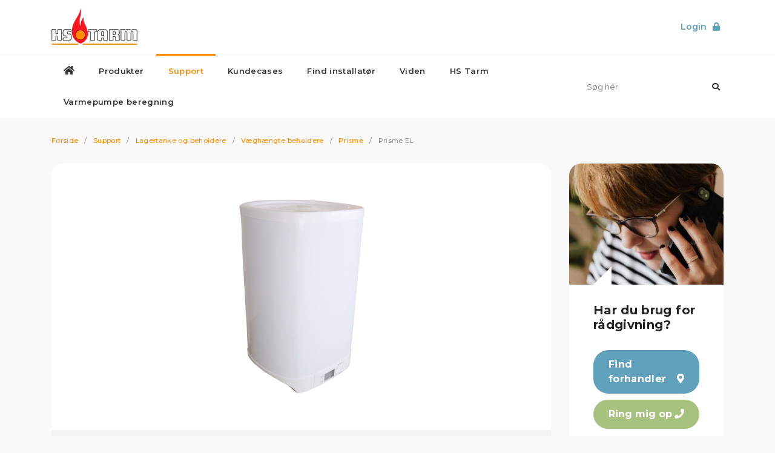

--- FILE ---
content_type: text/html; charset=utf-8
request_url: https://hstarm.dk/support/lagertanke-og-beholdere/vaeghaengte-beholdere/prisme/prisme-el
body_size: 18199
content:



<!doctype html>
<html lang="da">
<head>
    <meta charset="utf-8" />
    <meta name="viewport" content="width=device-width, initial-scale=1, user-scalable=no, initial-scale=1, maximum-scale=1" />

        <title>Prisme EL - HS Tarm -  Varmel&#248;sninger til privat &amp; erhverv</title>
            <link rel="canonical" href="/support/lagertanke-og-beholdere/vaeghaengte-beholdere/prisme/prisme-el" />


    <link rel="apple-touch-icon" sizes="180x180" href="/favicon/apple-touch-icon.png">
    <link rel="icon" type="image/png" sizes="32x32" href="/favicon/favicon-32x32.png">
    <link rel="icon" type="image/png" sizes="16x16" href="/favicon/favicon-16x16.png">
    <link rel="manifest" href="/favicon/site.webmanifest">
    <link rel="mask-icon" href="/favicon/safari-pinned-tab.svg" color="#ff151f">
    <link rel="shortcut icon" href="/favicon/favicon.ico">
    <meta name="apple-mobile-web-app-title" content="HS Tarm">
    <meta name="application-name" content="HS Tarm">
    <meta name="msapplication-TileColor" content="#ff151f">
    <meta name="msapplication-config" content="/favicon/browserconfig.xml">
    <meta name="theme-color" content="#ffffff">

    
    <link href="/DependencyHandler.axd?s=L0NvbnRlbnQvbGliL2Jvb3RzdHJhcC9jc3MvYm9vdHN0cmFwLm1pbi5jc3M7L0NvbnRlbnQvbGliL2ZvbnRhd2Vzb21lL2Nzcy9hbGwubWluLmNzczs&amp;t=Css&amp;cdv=993406577" type="text/css" rel="stylesheet"/><link href="https://fonts.googleapis.com/css?family=Rubik:300,300i,400,400i,500,500i,700,700i,900,900i&amp;display=swap" type="text/css" rel="stylesheet"/><link href="/DependencyHandler.axd?s=L0NvbnRlbnQvY3NzL2xpZ2h0Z2FsbGVyeS5taW4uY3NzOy9Db250ZW50L2Nzcy9fZ3JpZEZpeC5taW4uY3NzOy9Db250ZW50L2Nzcy9zdHlsZXMuY3NzOy9Db250ZW50L2Nzcy9yZXNwb25zaXZlLmNzczs&amp;t=Css&amp;cdv=993406577" type="text/css" rel="stylesheet"/>

    <script src="/App_Plugins/UmbracoForms/Assets/promise-polyfill/dist/polyfill.min.js" type="application/javascript"></script><script src="/App_Plugins/UmbracoForms/Assets/aspnet-client-validation/dist/aspnet-validation.min.js" type="application/javascript"></script>

    

    <!-- Global site tag (gtag.js) - Google Analytics -->
    <script async src="https://www.googletagmanager.com/gtag/js?id=UA-75470211-1"></script>
    <script>
        window.dataLayer = window.dataLayer || [];
        function gtag() { dataLayer.push(arguments); }
        gtag('js', new Date());

        gtag('config', 'UA-75470211-1');
    </script>


    <script type="application/ld+json">
        {
          "@context": "https://schema.org",
          "@graph": [
            {
              "@type": ["Organization","Manufacturer"],
              "@id": "https://hstarm.dk/#organization",
              "name": "HS Tarm A/S",
              "url": "https://hstarm.dk/",
              "logo": {
                "@type": "ImageObject",
                "url": "https://hstarm.dk/media/5z3fln25/logo.png"
              },
              "image": "https://storage.googleapis.com/hstarm/media/ksdls4ai/shutterstock_1211521729.webp",
              "foundingDate": "1927",
              "slogan": "Varmeløsninger til privat & erhverv",
              "description": "Dansk producent og leverandør af varmeløsninger siden 1927: varmepumper, biokedler, gaskedler, lagertanke, større anlæg, radiatorer, elkedler og sol/BESS.",
              "address": {
                "@type": "PostalAddress",
                "streetAddress": "Smedevej",
                "postalCode": "6880",
                "addressLocality": "Tarm",
                "addressRegion": "Midtjylland",
                "addressCountry": "DK"
              },
              "contactPoint": [
                {
                  "@type": "ContactPoint",
                  "telephone": "+45 9737 1511",
                  "email": "info@hstarm.dk",
                  "contactType": "customer support",
                  "availableLanguage": ["da","en"],
                  "areaServed": "DK"
                },
                {
                  "@type": "ContactPoint",
                  "telephone": "+45 9737 1511",
                  "email": "info@hstarm.dk",
                  "contactType": "sales",
                  "availableLanguage": ["da","en"],
                  "areaServed": "DK"
                }
              ],
              "areaServed": "DK",
              "brand": { "@type": "Brand", "name": "HS Tarm" },
              "hasOfferCatalog": {
                @type": "OfferCatalog",
                "name": "Produktkatalog",
                "itemListElement": [
                  { "@type": "OfferCatalog", "name": "Varmepumper", "url": "https://hstarm.dk/produkter/varmepumper" },
                  { "@type": "OfferCatalog", "name": "Biokedler", "url": "https://hstarm.dk/produkter/biokedler" },
                  { "@type": "OfferCatalog", "name": "Gaskedler", "url": "https://hstarm.dk/produkter/gaskedler" },
                  { "@type": "OfferCatalog", "name": "Lagertanke og beholdere", "url": "https://hstarm.dk/produkter/lagertanke-og-beholdere" },
                  { "@type": "OfferCatalog", "name": "Større anlæg", "url": "https://hstarm.dk/produkter/storre-anlaeg" },
                  { "@type": "OfferCatalog", "name": "Radiatorer", "url": "https://hstarm.dk/produkter/radiatorer" },
                  { "@type": "OfferCatalog", "name": "Elkedler", "url": "https://hstarm.dk/produkter/elkedler" },
                  { "@type": "OfferCatalog", "name": "Solvarme", "url": "https://hstarm.dk/produkter/sol" }
                ]
              },
              "sameAs": []
            },
            {
              "@type": "WebSite",
              "@id": "https://hstarm.dk/#website",
              "url": "https://hstarm.dk/",
              "name": "HS Tarm",
              "inLanguage": "da",
              "publisher": { "@id": "https://hstarm.dk/#organization" },
            }
          ]
        }
    </script>



</head>
<body>
    <header>
        <div class="container">
            <div class="row align-items-center">
                <div class="col">
                    <a class="logo" href="/">
                        <img src="/media/5z3fln25/logo.png" alt="HS Tarm logo" />
                    </a>
                </div>
                <div class="col-auto">
                    <button class="openMenu trigger d-xl-none"><i class="fas fa-bars"></i></button>
                    <a href="/sog" class="searchMenu d-xl-none"><i class="fas fa-search"></i></a>

                        <button class="login-link" type="button" data-toggle="modal" data-target="#login-select"><span class="d-none d-xl-inline">Login </span><i class="fas fa-lock"></i></button>

                </div>
            </div>

        </div>
    </header>

    <!-- Modal -->
    <div class="modal fade login-select" id="login-select" tabindex="-1" role="dialog" aria-labelledby="loginSelectLabel" aria-hidden="true">
        <div class="modal-dialog" role="document">
            <div class="modal-content">
                <div class="row align-content-center no-gutters">
                    <div class="col">
                        <div class="half-link private">
                            <div class="inner">
                                <i class="fas fa-home"></i>
                                <h3>Privat</h3>
                                
                                <strong class="d-block">Kommer snart</strong>
                            </div>
                            <a class="stretched-link" href="/login" onclick="event.preventDefault()"></a>
                        </div>
                    </div>
                    <div class="col">
                        <div class="half-link erhverv">
                            <div class="inner">
                                <i class="fas fa-city"></i>
                                <h3>Erhverv</h3>
                                <span>Mit BAXI</span>
                            </div>
                            <a class="stretched-link" href="https://mitbaxi.dk/" target="_blank"></a>
                        </div>
                    </div>
                </div>
            </div>
        </div>
    </div>
    
<div class="menu">
    <div class="container">
        <div class="row align-items-center">
            <div class="col">
                <nav class="menuWrap">
                    <div>
                        <ul>
                                <li class=" ">
                                    <a href="/" target="_self">
                                        <span class="d-xl-none">Forside</span>
                                        <i class="fas fa-home d-none d-xl-inline-block"></i>
                                    </a>
                                </li>
                            <li class="d-none d-xl-inline" id="produkter">
                                <a href="#">
                                    <span>Produkter</span>
                                </a>
                            </li>
                                    <li class=" has-sub d-xl-none">

            <a href="/produkter" target="_self">
                <span>Produkter <div class="toggle" role="button"></div></span>
            </a>

                <ul>
                            <li class=" has-sub i-green">

            <a href="/produkter/varmepumper" target="_self">
                <span>Varmepumper <div class="toggle" role="button"></div></span>
            </a>

                <ul>
                            <li class=" has-sub ">

            <a href="/produkter/varmepumper/luft-vand" target="_self">
                <span>Luft-vand <div class="toggle" role="button"></div></span>
            </a>

                <ul>
                            <li class=" has-sub ">

            <a href="/produkter/varmepumper/luft-vand/monobloc" target="_self">
                <span>Monobloc <div class="toggle" role="button"></div></span>
            </a>

                <ul>
                            <li class=" has-sub ">

            <a href="/produkter/varmepumper/luft-vand/monobloc/r290-propan" target="_self">
                <span>R290 (propan) <div class="toggle" role="button"></div></span>
            </a>

                <ul>
                            <li class="  ">

            <a href="/produkter/varmepumper/luft-vand/monobloc/r290-propan/mdv-nature" target="_self">
                <span>MDV Nature </span>
            </a>

        </li>
        <li class="  ">

            <a href="/produkter/varmepumper/luft-vand/monobloc/r290-propan/mdv-mars" target="_self">
                <span>MDV Mars </span>
            </a>

        </li>

                </ul>
        </li>

                </ul>
        </li>
        <li class=" has-sub ">

            <a href="/produkter/varmepumper/luft-vand/split" target="_self">
                <span>Split <div class="toggle" role="button"></div></span>
            </a>

                <ul>
                            <li class="  ">

            <a href="/produkter/varmepumper/luft-vand/split/block-alezio-4-s-v200" target="_self">
                <span>Block Alezio-4 S V200 </span>
            </a>

        </li>
        <li class="  ">

            <a href="/produkter/varmepumper/luft-vand/split/alezio-4-s" target="_self">
                <span>Alezio-4 S </span>
            </a>

        </li>

                </ul>
        </li>

                </ul>
        </li>
        <li class=" has-sub ">

            <a href="/produkter/varmepumper/luft-luft" target="_self">
                <span>Luft-luft <div class="toggle" role="button"></div></span>
            </a>

                <ul>
                            <li class="  ">

            <a href="/produkter/varmepumper/luft-luft/lc-48t" target="_self">
                <span>LC-48T </span>
            </a>

        </li>
        <li class="  ">

            <a href="/produkter/varmepumper/luft-luft/msa-12-c" target="_self">
                <span>MSA 12 C </span>
            </a>

        </li>
        <li class="  ">

            <a href="/produkter/varmepumper/luft-luft/msa-18-c" target="_self">
                <span>MSA 18 C </span>
            </a>

        </li>
        <li class="  ">

            <a href="/produkter/varmepumper/luft-luft/msa-24-c" target="_self">
                <span>MSA 24 C </span>
            </a>

        </li>

                </ul>
        </li>
        <li class=" has-sub ">

            <a href="/produkter/varmepumper/indemoduler-til-monobloc" target="_self">
                <span>Indemoduler til monobloc <div class="toggle" role="button"></div></span>
            </a>

                <ul>
                            <li class="  ">

            <a href="/produkter/varmepumper/indemoduler-til-monobloc/hs-idu" target="_self">
                <span>HS IDU </span>
            </a>

        </li>
        <li class="  ">

            <a href="/produkter/varmepumper/indemoduler-til-monobloc/bypass-unit-bpu" target="_self">
                <span>ByPass Unit ( BPU ) </span>
            </a>

        </li>
        <li class="  ">

            <a href="/produkter/varmepumper/indemoduler-til-monobloc/buffer-unit-15-l-bu15l" target="_self">
                <span>Buffer unit 15 L ( BU15L) </span>
            </a>

        </li>
        <li class="  ">

            <a href="/produkter/varmepumper/indemoduler-til-monobloc/unit-u-modul" target="_self">
                <span>Unit (u-modul) </span>
            </a>

        </li>

                </ul>
        </li>

                </ul>
        </li>
        <li class=" has-sub i-orange">

            <a href="/produkter/biokedler" target="_self">
                <span>Biokedler <div class="toggle" role="button"></div></span>
            </a>

                <ul>
                            <li class=" has-sub ">

            <a href="/produkter/biokedler/traepillekedler" target="_self">
                <span>Tr&#230;pillekedler <div class="toggle" role="button"></div></span>
            </a>

                <ul>
                            <li class="  ">

            <a href="/produkter/biokedler/traepillekedler/tpk24-scandpell" target="_self">
                <span>TPK24/Scandpell </span>
            </a>

        </li>
        <li class="  ">

            <a href="/produkter/biokedler/traepillekedler/tpk-hs20" target="_self">
                <span>TPK HS20 </span>
            </a>

        </li>
        <li class="  ">

            <a href="/produkter/biokedler/traepillekedler/tpk-hs35" target="_self">
                <span>TPK HS35 </span>
            </a>

        </li>

                </ul>
        </li>
        <li class=" has-sub ">

            <a href="/produkter/biokedler/kombikedler" target="_self">
                <span>Kombikedler <div class="toggle" role="button"></div></span>
            </a>

                <ul>
                            <li class="  ">

            <a href="/produkter/biokedler/kombikedler/dbk-scandpell" target="_self">
                <span>DBK/Scandpell </span>
            </a>

        </li>

                </ul>
        </li>
        <li class=" has-sub ">

            <a href="/produkter/biokedler/braendekedler" target="_self">
                <span>Br&#230;ndekedler <div class="toggle" role="button"></div></span>
            </a>

                <ul>
                            <li class=" has-sub ">

            <a href="/produkter/biokedler/braendekedler/bonus" target="_self">
                <span>Bonus <div class="toggle" role="button"></div></span>
            </a>

                <ul>
                            <li class="  ">

            <a href="/produkter/biokedler/braendekedler/bonus/bonus-light" target="_self">
                <span>Bonus Light </span>
            </a>

        </li>
        <li class="  ">

            <a href="/produkter/biokedler/braendekedler/bonus/bonus-30-std-mk2" target="_self">
                <span>Bonus 30 STD MK2 </span>
            </a>

        </li>
        <li class="  ">

            <a href="/produkter/biokedler/braendekedler/bonus/bonus-30-lc-mk2" target="_self">
                <span>Bonus 30 LC MK2 </span>
            </a>

        </li>

                </ul>
        </li>
        <li class=" has-sub ">

            <a href="/produkter/biokedler/braendekedler/solo-innova" target="_self">
                <span>Solo Innova <div class="toggle" role="button"></div></span>
            </a>

                <ul>
                            <li class="  ">

            <a href="/produkter/biokedler/braendekedler/solo-innova/solo-innova-30-std-mk2" target="_self">
                <span>Solo Innova 30 STD MK2 </span>
            </a>

        </li>
        <li class="  ">

            <a href="/produkter/biokedler/braendekedler/solo-innova/solo-innova-30-lc-mk2" target="_self">
                <span>Solo Innova 30 LC MK2 </span>
            </a>

        </li>
        <li class="  ">

            <a href="/produkter/biokedler/braendekedler/solo-innova/solo-innova-50-std-mk2" target="_self">
                <span>Solo Innova 50 STD MK2 </span>
            </a>

        </li>
        <li class="  ">

            <a href="/produkter/biokedler/braendekedler/solo-innova/solo-innova-50-lc-mk2" target="_self">
                <span>Solo Innova 50 LC MK2 </span>
            </a>

        </li>

                </ul>
        </li>

                </ul>
        </li>

                </ul>
        </li>
        <li class=" has-sub i-blue">

            <a href="/produkter/gaskedler" target="_self">
                <span>Gaskedler <div class="toggle" role="button"></div></span>
            </a>

                <ul>
                            <li class=" has-sub ">

            <a href="/produkter/gaskedler/vaeghaengte" target="_self">
                <span>V&#230;gh&#230;ngte <div class="toggle" role="button"></div></span>
            </a>

                <ul>
                            <li class=" has-sub ">

            <a href="/produkter/gaskedler/vaeghaengte/indbygget-varmtvandsproduktion" target="_self">
                <span>Indbygget varmtvandsproduktion <div class="toggle" role="button"></div></span>
            </a>

                <ul>
                            <li class="  ">

            <a href="/produkter/gaskedler/vaeghaengte/indbygget-varmtvandsproduktion/wgb-k-1-22-28" target="_self">
                <span>WGB-K.1 22/28 </span>
            </a>

        </li>
        <li class="  ">

            <a href="/produkter/gaskedler/vaeghaengte/indbygget-varmtvandsproduktion/whbk" target="_self">
                <span>WHBK </span>
            </a>

        </li>

                </ul>
        </li>
        <li class=" has-sub ">

            <a href="/produkter/gaskedler/vaeghaengte/solo" target="_self">
                <span>Solo <div class="toggle" role="button"></div></span>
            </a>

                <ul>
                            <li class="  ">

            <a href="/produkter/gaskedler/vaeghaengte/solo/wgb-1" target="_self">
                <span>WGB.1 </span>
            </a>

        </li>
        <li class="  ">

            <a href="/produkter/gaskedler/vaeghaengte/solo/wms" target="_self">
                <span>WMS </span>
            </a>

        </li>
        <li class="  ">

            <a href="/produkter/gaskedler/vaeghaengte/solo/wgb-50-110-i" target="_self">
                <span>WGB 50-110 I </span>
            </a>

        </li>

                </ul>
        </li>

                </ul>
        </li>

                </ul>
        </li>
        <li class=" has-sub i-lightblue">

            <a href="/produkter/lagertanke-og-beholdere" target="_self">
                <span>Lagertanke og beholdere <div class="toggle" role="button"></div></span>
            </a>

                <ul>
                            <li class=" has-sub ">

            <a href="/produkter/lagertanke-og-beholdere/varmtvandsbeholdere" target="_self">
                <span>Varmtvandsbeholdere <div class="toggle" role="button"></div></span>
            </a>

                <ul>
                            <li class=" has-sub ">

            <a href="/produkter/lagertanke-og-beholdere/varmtvandsbeholdere/vvb" target="_self">
                <span>VVB <div class="toggle" role="button"></div></span>
            </a>

                <ul>
                            <li class="  ">

            <a href="/produkter/lagertanke-og-beholdere/varmtvandsbeholdere/vvb/vvb120" target="_self">
                <span>VVB120 </span>
            </a>

        </li>
        <li class="  ">

            <a href="/produkter/lagertanke-og-beholdere/varmtvandsbeholdere/vvb/vvb150" target="_self">
                <span>VVB150 </span>
            </a>

        </li>
        <li class="  ">

            <a href="/produkter/lagertanke-og-beholdere/varmtvandsbeholdere/vvb/vvb200" target="_self">
                <span>VVB200 </span>
            </a>

        </li>

                </ul>
        </li>
        <li class=" has-sub ">

            <a href="/produkter/lagertanke-og-beholdere/varmtvandsbeholdere/aqua-stora-compact" target="_self">
                <span>Aqua Stora Compact <div class="toggle" role="button"></div></span>
            </a>

                <ul>
                            <li class="  ">

            <a href="/produkter/lagertanke-og-beholdere/varmtvandsbeholdere/aqua-stora-compact/aqua-s-compact-elpatron" target="_self">
                <span>Aqua S. Compact elpatron </span>
            </a>

        </li>
        <li class="  ">

            <a href="/produkter/lagertanke-og-beholdere/varmtvandsbeholdere/aqua-stora-compact/aqua-s-compact-spiral" target="_self">
                <span>Aqua S. Compact spiral </span>
            </a>

        </li>
        <li class="  ">

            <a href="/produkter/lagertanke-og-beholdere/varmtvandsbeholdere/aqua-stora-compact/aqua-s-compact-kombi" target="_self">
                <span>Aqua S. Compact kombi </span>
            </a>

        </li>

                </ul>
        </li>
        <li class=" has-sub ">

            <a href="/produkter/lagertanke-og-beholdere/varmtvandsbeholdere/eas-w" target="_self">
                <span>EAS-W <div class="toggle" role="button"></div></span>
            </a>

                <ul>
                            <li class="  ">

            <a href="/produkter/lagertanke-og-beholdere/varmtvandsbeholdere/eas-w/eas-w-300" target="_self">
                <span>EAS-W 300 </span>
            </a>

        </li>
        <li class="  ">

            <a href="/produkter/lagertanke-og-beholdere/varmtvandsbeholdere/eas-w/esa-w-380" target="_self">
                <span>ESA-W 380 </span>
            </a>

        </li>
        <li class="  ">

            <a href="/produkter/lagertanke-og-beholdere/varmtvandsbeholdere/eas-w/eas-w-470" target="_self">
                <span>EAS-W 470 </span>
            </a>

        </li>

                </ul>
        </li>
        <li class=" has-sub ">

            <a href="/produkter/lagertanke-og-beholdere/varmtvandsbeholdere/bs" target="_self">
                <span>BS <div class="toggle" role="button"></div></span>
            </a>

                <ul>
                            <li class="  ">

            <a href="/produkter/lagertanke-og-beholdere/varmtvandsbeholdere/bs/bs-120" target="_self">
                <span>BS 120 </span>
            </a>

        </li>
        <li class="  ">

            <a href="/produkter/lagertanke-og-beholdere/varmtvandsbeholdere/bs/bs-160" target="_self">
                <span>BS 160 </span>
            </a>

        </li>

                </ul>
        </li>
        <li class=" has-sub ">

            <a href="/produkter/lagertanke-og-beholdere/varmtvandsbeholdere/eas" target="_self">
                <span>EAS <div class="toggle" role="button"></div></span>
            </a>

                <ul>
                            <li class="  ">

            <a href="/produkter/lagertanke-og-beholdere/varmtvandsbeholdere/eas/eas-120-150-200" target="_self">
                <span>EAS 120/150/200 </span>
            </a>

        </li>
        <li class="  ">

            <a href="/produkter/lagertanke-og-beholdere/varmtvandsbeholdere/eas/eas-300-400-500" target="_self">
                <span>EAS 300/400/500 </span>
            </a>

        </li>

                </ul>
        </li>

                </ul>
        </li>
        <li class=" has-sub ">

            <a href="/produkter/lagertanke-og-beholdere/buffertanke" target="_self">
                <span>Buffertanke <div class="toggle" role="button"></div></span>
            </a>

                <ul>
                            <li class=" has-sub ">

            <a href="/produkter/lagertanke-og-beholdere/buffertanke/psw" target="_self">
                <span>PSW <div class="toggle" role="button"></div></span>
            </a>

                <ul>
                            <li class="  ">

            <a href="/produkter/lagertanke-og-beholdere/buffertanke/psw/psw-100" target="_self">
                <span>PSW 100 </span>
            </a>

        </li>
        <li class="  ">

            <a href="/produkter/lagertanke-og-beholdere/buffertanke/psw/psw-300" target="_self">
                <span>PSW 300 </span>
            </a>

        </li>
        <li class="  ">

            <a href="/produkter/lagertanke-og-beholdere/buffertanke/psw/psw-500" target="_self">
                <span>PSW 500 </span>
            </a>

        </li>

                </ul>
        </li>
        <li class=" has-sub ">

            <a href="/produkter/lagertanke-og-beholdere/buffertanke/special-buffertanke" target="_self">
                <span>Special-buffertanke <div class="toggle" role="button"></div></span>
            </a>

                <ul>
                            <li class="  ">

            <a href="/produkter/lagertanke-og-beholdere/buffertanke/special-buffertanke/buffertank-55-liter" target="_self">
                <span>Buffertank 55 liter </span>
            </a>

        </li>
        <li class="  ">

            <a href="/produkter/lagertanke-og-beholdere/buffertanke/special-buffertanke/buf15" target="_self">
                <span>BUF15 </span>
            </a>

        </li>

                </ul>
        </li>
        <li class=" has-sub ">

            <a href="/produkter/lagertanke-og-beholdere/buffertanke/pss" target="_self">
                <span>PSS <div class="toggle" role="button"></div></span>
            </a>

                <ul>
                            <li class="  ">

            <a href="/produkter/lagertanke-og-beholdere/buffertanke/pss/pss-100" target="_self">
                <span>PSS 100 </span>
            </a>

        </li>
        <li class="  ">

            <a href="/produkter/lagertanke-og-beholdere/buffertanke/pss/pss-300" target="_self">
                <span>PSS 300 </span>
            </a>

        </li>
        <li class="  ">

            <a href="/produkter/lagertanke-og-beholdere/buffertanke/pss/pss-1000" target="_self">
                <span>PSS 1000 </span>
            </a>

        </li>
        <li class="  ">

            <a href="/produkter/lagertanke-og-beholdere/buffertanke/pss/pss-1500" target="_self">
                <span>PSS 1500 </span>
            </a>

        </li>

                </ul>
        </li>

                </ul>
        </li>
        <li class=" has-sub ">

            <a href="/produkter/lagertanke-og-beholdere/lagertanke-centralvarme" target="_self">
                <span>Lagertanke (centralvarme) <div class="toggle" role="button"></div></span>
            </a>

                <ul>
                            <li class=" has-sub ">

            <a href="/produkter/lagertanke-og-beholdere/lagertanke-centralvarme/lagertanke-type-o" target="_self">
                <span>Lagertanke type O <div class="toggle" role="button"></div></span>
            </a>

                <ul>
                            <li class="  ">

            <a href="/produkter/lagertanke-og-beholdere/lagertanke-centralvarme/lagertanke-type-o/o-800" target="_self">
                <span>O 800 </span>
            </a>

        </li>
        <li class="  ">

            <a href="/produkter/lagertanke-og-beholdere/lagertanke-centralvarme/lagertanke-type-o/o-1000" target="_self">
                <span>O 1000 </span>
            </a>

        </li>
        <li class="  ">

            <a href="/produkter/lagertanke-og-beholdere/lagertanke-centralvarme/lagertanke-type-o/o-1500" target="_self">
                <span>O 1500 </span>
            </a>

        </li>

                </ul>
        </li>
        <li class=" has-sub ">

            <a href="/produkter/lagertanke-og-beholdere/lagertanke-centralvarme/lagertanke-type-bs" target="_self">
                <span>Lagertanke type BS <div class="toggle" role="button"></div></span>
            </a>

                <ul>
                            <li class="  ">

            <a href="/produkter/lagertanke-og-beholdere/lagertanke-centralvarme/lagertanke-type-bs/bs-800" target="_self">
                <span>BS 800 </span>
            </a>

        </li>
        <li class="  ">

            <a href="/produkter/lagertanke-og-beholdere/lagertanke-centralvarme/lagertanke-type-bs/bs-1000" target="_self">
                <span>BS 1000 </span>
            </a>

        </li>

                </ul>
        </li>

                </ul>
        </li>
        <li class=" has-sub ">

            <a href="/produkter/lagertanke-og-beholdere/sollagertanke" target="_self">
                <span>Sollagertanke <div class="toggle" role="button"></div></span>
            </a>

                <ul>
                            <li class="  ">

            <a href="/produkter/lagertanke-og-beholdere/sollagertanke/ssb" target="_self">
                <span>SSB </span>
            </a>

        </li>

                </ul>
        </li>

                </ul>
        </li>
        <li class=" has-sub ">

            <a href="/produkter/storre-anlaeg" target="_self">
                <span>St&#248;rre anl&#230;g <div class="toggle" role="button"></div></span>
            </a>

                <ul>
                            <li class="  ">

            <a href="/produkter/storre-anlaeg/hargassner" target="_self">
                <span>Hargassner </span>
            </a>

        </li>

                </ul>
        </li>
        <li class=" has-sub i-yellow">

            <a href="/produkter/radiatorer" target="_self">
                <span>Radiatorer <div class="toggle" role="button"></div></span>
            </a>

                <ul>
                            <li class="  ">

            <a href="/produkter/radiatorer/luftradiator-fcf" target="_self">
                <span>Luftradiator FCF </span>
            </a>

        </li>

                </ul>
        </li>
        <li class=" has-sub i-darkgreen">

            <a href="/produkter/elkedler" target="_self">
                <span>Elkedler <div class="toggle" role="button"></div></span>
            </a>

                <ul>
                            <li class="  ">

            <a href="/produkter/elkedler/mobil-elkedel-9-kw" target="_self">
                <span>Mobil elkedel 9 kW </span>
            </a>

        </li>
        <li class="  ">

            <a href="/produkter/elkedler/mp-6-elkedel" target="_self">
                <span>MP 6 elkedel </span>
            </a>

        </li>

                </ul>
        </li>
        <li class=" has-sub ">

            <a href="/produkter/solceller-batteri" target="_self">
                <span>Solceller/batteri <div class="toggle" role="button"></div></span>
            </a>

                <ul>
                            <li class="  ">

            <a href="/produkter/solceller-batteri/hs-sunsystem" target="_self">
                <span>HS SunSystem </span>
            </a>

        </li>

                </ul>
        </li>

                </ul>
        </li>
        <li class=" active has-sub ">

            <a href="/support" target="_self">
                <span>Support <div class="toggle" role="button"></div></span>
            </a>

                <ul>
                            <li class=" has-sub ">

            <a href="/support/varmepumper" target="_self">
                <span>Varmepumper <div class="toggle" role="button"></div></span>
            </a>

                <ul>
                            <li class=" has-sub ">

            <a href="/support/varmepumper/luft-vand" target="_self">
                <span>Luft-vand <div class="toggle" role="button"></div></span>
            </a>

                <ul>
                            <li class="  ">

            <a href="/support/varmepumper/luft-vand/mdv-nature" target="_self">
                <span>MDV Nature* </span>
            </a>

        </li>
        <li class="  ">

            <a href="/support/varmepumper/luft-vand/mdv-nature-m-idu" target="_self">
                <span>MDV Nature m/IDU* </span>
            </a>

        </li>
        <li class="  ">

            <a href="/support/varmepumper/luft-vand/mdv-mars" target="_self">
                <span>MDV Mars* </span>
            </a>

        </li>
        <li class="  ">

            <a href="/support/varmepumper/luft-vand/block-strateo" target="_self">
                <span>Block Strateo* </span>
            </a>

        </li>
        <li class="  ">

            <a href="/support/varmepumper/luft-vand/lvg2" target="_self">
                <span>LVG2 </span>
            </a>

        </li>
        <li class="  ">

            <a href="/support/varmepumper/luft-vand/hpi-m" target="_self">
                <span>HPI-M </span>
            </a>

        </li>
        <li class="  ">

            <a href="/support/varmepumper/luft-vand/block-alezio-4-s-v200" target="_self">
                <span>Block Alezio-4 S V200* </span>
            </a>

        </li>
        <li class="  ">

            <a href="/support/varmepumper/luft-vand/alezio-4-s" target="_self">
                <span>Alezio -4 S* </span>
            </a>

        </li>
        <li class="  ">

            <a href="/support/varmepumper/luft-vand/block-alezio-m-v200" target="_self">
                <span>Block Alezio M V200 </span>
            </a>

        </li>
        <li class="  ">

            <a href="/support/varmepumper/luft-vand/block-alezio-3-s-v200" target="_self">
                <span>Block Alezio-3 S V200 </span>
            </a>

        </li>
        <li class="  ">

            <a href="/support/varmepumper/luft-vand/alezio-3" target="_self">
                <span>Alezio-3 </span>
            </a>

        </li>
        <li class="  ">

            <a href="/support/varmepumper/luft-vand/hpi-3" target="_self">
                <span>HPI-3 </span>
            </a>

        </li>
        <li class="  ">

            <a href="/support/varmepumper/luft-vand/hs-plus-6-13-mt" target="_self">
                <span>HS PLUS 6-13 MT </span>
            </a>

        </li>
        <li class="  ">

            <a href="/support/varmepumper/luft-vand/hs-plus-6-13-mh" target="_self">
                <span>HS PLUS 6-13 MH </span>
            </a>

        </li>
        <li class="  ">

            <a href="/support/varmepumper/luft-vand/block-alezio-ii-v200" target="_self">
                <span>Block Alezio-II V200 </span>
            </a>

        </li>
        <li class="  ">

            <a href="/support/varmepumper/luft-vand/block-alezio-ii-v220" target="_self">
                <span>Block Alezio-II V220 </span>
            </a>

        </li>
        <li class="  ">

            <a href="/support/varmepumper/luft-vand/alezio-ii" target="_self">
                <span>Alezio-II </span>
            </a>

        </li>
        <li class="  ">

            <a href="/support/varmepumper/luft-vand/hpi" target="_self">
                <span>HPI </span>
            </a>

        </li>

                </ul>
        </li>
        <li class=" has-sub ">

            <a href="/support/varmepumper/luft-luft" target="_self">
                <span>Luft-luft <div class="toggle" role="button"></div></span>
            </a>

                <ul>
                            <li class="  ">

            <a href="/support/varmepumper/luft-luft/msa-c" target="_self">
                <span>MSA C* </span>
            </a>

        </li>
        <li class="  ">

            <a href="/support/varmepumper/luft-luft/msa-12" target="_self">
                <span>MSA-12 </span>
            </a>

        </li>
        <li class="  ">

            <a href="/support/varmepumper/luft-luft/room-5" target="_self">
                <span>Room 5 </span>
            </a>

        </li>
        <li class="  ">

            <a href="/support/varmepumper/luft-luft/main-4-5" target="_self">
                <span>Main 4,5 </span>
            </a>

        </li>
        <li class="  ">

            <a href="/support/varmepumper/luft-luft/new-basic" target="_self">
                <span>New basic </span>
            </a>

        </li>
        <li class="  ">

            <a href="/support/varmepumper/luft-luft/lc-48t" target="_self">
                <span>LC-48T </span>
            </a>

        </li>

                </ul>
        </li>
        <li class=" has-sub ">

            <a href="/support/varmepumper/jordvarme" target="_self">
                <span>Jordvarme <div class="toggle" role="button"></div></span>
            </a>

                <ul>
                            <li class="  ">

            <a href="/support/varmepumper/jordvarme/bsw" target="_self">
                <span>BSW </span>
            </a>

        </li>
        <li class="  ">

            <a href="/support/varmepumper/jordvarme/bsw-k" target="_self">
                <span>BSW K </span>
            </a>

        </li>

                </ul>
        </li>
        <li class=" has-sub ">

            <a href="/support/varmepumper/varmtvandsproduktion" target="_self">
                <span>Varmtvandsproduktion <div class="toggle" role="button"></div></span>
            </a>

                <ul>
                            <li class="  ">

            <a href="/support/varmepumper/varmtvandsproduktion/kaliko" target="_self">
                <span>Kaliko </span>
            </a>

        </li>

                </ul>
        </li>

                </ul>
        </li>
        <li class=" has-sub ">

            <a href="/support/biokedler" target="_self">
                <span>Biokedler <div class="toggle" role="button"></div></span>
            </a>

                <ul>
                            <li class=" has-sub ">

            <a href="/support/biokedler/traepillekedler" target="_self">
                <span>Tr&#230;pillekedler <div class="toggle" role="button"></div></span>
            </a>

                <ul>
                            <li class="  ">

            <a href="/support/biokedler/traepillekedler/tpk24-scandpell" target="_self">
                <span>TPK24/Scandpell* </span>
            </a>

        </li>
        <li class="  ">

            <a href="/support/biokedler/traepillekedler/tpk-hs20" target="_self">
                <span>TPK HS20* </span>
            </a>

        </li>
        <li class="  ">

            <a href="/support/biokedler/traepillekedler/tpk-hs35" target="_self">
                <span>TPK HS35* </span>
            </a>

        </li>
        <li class="  ">

            <a href="/support/biokedler/traepillekedler/mg" target="_self">
                <span>MG* </span>
            </a>

        </li>
        <li class="  ">

            <a href="/support/biokedler/traepillekedler/multi-heat" target="_self">
                <span>Multi Heat </span>
            </a>

        </li>
        <li class="  ">

            <a href="/support/biokedler/traepillekedler/novo-pellet" target="_self">
                <span>Novo Pellet </span>
            </a>

        </li>

                </ul>
        </li>
        <li class=" has-sub ">

            <a href="/support/biokedler/kombikedler" target="_self">
                <span>Kombikedler <div class="toggle" role="button"></div></span>
            </a>

                <ul>
                            <li class="  ">

            <a href="/support/biokedler/kombikedler/dbk-scandpell" target="_self">
                <span>DBK/Scandpell* </span>
            </a>

        </li>
        <li class="  ">

            <a href="/support/biokedler/kombikedler/ot" target="_self">
                <span>OT </span>
            </a>

        </li>

                </ul>
        </li>
        <li class=" has-sub ">

            <a href="/support/biokedler/braendekedler" target="_self">
                <span>Br&#230;ndekedler <div class="toggle" role="button"></div></span>
            </a>

                <ul>
                            <li class="  ">

            <a href="/support/biokedler/braendekedler/bonus-light" target="_self">
                <span>Bonus Light* </span>
            </a>

        </li>
        <li class="  ">

            <a href="/support/biokedler/braendekedler/bonus-30-std-mk2" target="_self">
                <span>Bonus 30 STD MK2* </span>
            </a>

        </li>
        <li class="  ">

            <a href="/support/biokedler/braendekedler/bonus-30-lc-mk2" target="_self">
                <span>Bonus 30 LC MK2* </span>
            </a>

        </li>
        <li class="  ">

            <a href="/support/biokedler/braendekedler/solo-innova-30-std-mk2" target="_self">
                <span>Solo Innova 30 STD MK2* </span>
            </a>

        </li>
        <li class="  ">

            <a href="/support/biokedler/braendekedler/solo-innova-30-lc-mk2" target="_self">
                <span>Solo Innova 30 LC MK2* </span>
            </a>

        </li>
        <li class="  ">

            <a href="/support/biokedler/braendekedler/solo-innova-50-std-mk2" target="_self">
                <span>Solo Innova 50 STD MK2* </span>
            </a>

        </li>
        <li class="  ">

            <a href="/support/biokedler/braendekedler/solo-innova-50-lc-mk2" target="_self">
                <span>Solo Innova 50 LC MK2* </span>
            </a>

        </li>
        <li class="  ">

            <a href="/support/biokedler/braendekedler/bonus-30" target="_self">
                <span>Bonus 30 </span>
            </a>

        </li>
        <li class="  ">

            <a href="/support/biokedler/braendekedler/solo-innova" target="_self">
                <span>Solo Innova </span>
            </a>

        </li>
        <li class="  ">

            <a href="/support/biokedler/braendekedler/solo-plus" target="_self">
                <span>Solo Plus </span>
            </a>

        </li>
        <li class="  ">

            <a href="/support/biokedler/braendekedler/mb-solo" target="_self">
                <span>MB Solo </span>
            </a>

        </li>

                </ul>
        </li>

                </ul>
        </li>
        <li class=" has-sub ">

            <a href="/support/gaskedler" target="_self">
                <span>Gaskedler <div class="toggle" role="button"></div></span>
            </a>

                <ul>
                            <li class=" has-sub ">

            <a href="/support/gaskedler/vaeghaengte" target="_self">
                <span>V&#230;gh&#230;ngte <div class="toggle" role="button"></div></span>
            </a>

                <ul>
                            <li class="  ">

            <a href="/support/gaskedler/vaeghaengte/wgb-k-1" target="_self">
                <span>WGB K.1* </span>
            </a>

        </li>
        <li class="  ">

            <a href="/support/gaskedler/vaeghaengte/wgb-1" target="_self">
                <span>WGB.1* </span>
            </a>

        </li>
        <li class="  ">

            <a href="/support/gaskedler/vaeghaengte/wgb-1-45-110" target="_self">
                <span>WGB.1 45-110* </span>
            </a>

        </li>
        <li class="  ">

            <a href="/support/gaskedler/vaeghaengte/wmc-24-36-1" target="_self">
                <span>WMC 24/36.1* </span>
            </a>

        </li>
        <li class="  ">

            <a href="/support/gaskedler/vaeghaengte/whbk" target="_self">
                <span>WHBK* </span>
            </a>

        </li>
        <li class="  ">

            <a href="/support/gaskedler/vaeghaengte/wms" target="_self">
                <span>WMS* </span>
            </a>

        </li>
        <li class="  ">

            <a href="/support/gaskedler/vaeghaengte/wmc" target="_self">
                <span>WMC </span>
            </a>

        </li>
        <li class="  ">

            <a href="/support/gaskedler/vaeghaengte/wgb-50-110-i" target="_self">
                <span>WGB 50-110 I* </span>
            </a>

        </li>
        <li class="  ">

            <a href="/support/gaskedler/vaeghaengte/whbs" target="_self">
                <span>WHBS </span>
            </a>

        </li>
        <li class="  ">

            <a href="/support/gaskedler/vaeghaengte/wgb-k-evo-20-28-i" target="_self">
                <span>WGB-K EVO 20-28 I </span>
            </a>

        </li>
        <li class="  ">

            <a href="/support/gaskedler/vaeghaengte/wgb-evo-15-38-i" target="_self">
                <span>WGB EVO 15-38 I </span>
            </a>

        </li>
        <li class="  ">

            <a href="/support/gaskedler/vaeghaengte/wgb-k-evo-20-28-h" target="_self">
                <span>WGB-K EVO 20/28 H </span>
            </a>

        </li>
        <li class="  ">

            <a href="/support/gaskedler/vaeghaengte/wgb-evo-15-28-h" target="_self">
                <span>WGB EVO 15-28 H </span>
            </a>

        </li>
        <li class="  ">

            <a href="/support/gaskedler/vaeghaengte/wgb-38-h" target="_self">
                <span>WGB 38 H </span>
            </a>

        </li>
        <li class="  ">

            <a href="/support/gaskedler/vaeghaengte/wgb-50-110-h" target="_self">
                <span>WGB 50-110 H </span>
            </a>

        </li>
        <li class="  ">

            <a href="/support/gaskedler/vaeghaengte/wgb-k-n-c-d-e" target="_self">
                <span>WGB-K N/C/D/E </span>
            </a>

        </li>
        <li class="  ">

            <a href="/support/gaskedler/vaeghaengte/wgb-15-110-c-d-e" target="_self">
                <span>WGB 15-110 C/D/E </span>
            </a>

        </li>
        <li class="  ">

            <a href="/support/gaskedler/vaeghaengte/wbs" target="_self">
                <span>WBS </span>
            </a>

        </li>
        <li class="  ">

            <a href="/support/gaskedler/vaeghaengte/nuvola" target="_self">
                <span>Nuvola </span>
            </a>

        </li>
        <li class="  ">

            <a href="/support/gaskedler/vaeghaengte/luna" target="_self">
                <span>Luna </span>
            </a>

        </li>
        <li class="  ">

            <a href="/support/gaskedler/vaeghaengte/pf" target="_self">
                <span>PF </span>
            </a>

        </li>
        <li class="  ">

            <a href="/support/gaskedler/vaeghaengte/apollo" target="_self">
                <span>Apollo </span>
            </a>

        </li>

                </ul>
        </li>
        <li class=" has-sub ">

            <a href="/support/gaskedler/gulvstaende" target="_self">
                <span>Gulvst&#229;ende <div class="toggle" role="button"></div></span>
            </a>

                <ul>
                            <li class="  ">

            <a href="/support/gaskedler/gulvstaende/bbs-evo-i" target="_self">
                <span>BBS EVO I </span>
            </a>

        </li>
        <li class="  ">

            <a href="/support/gaskedler/gulvstaende/bbs-evo-h" target="_self">
                <span>BBS EVO H </span>
            </a>

        </li>
        <li class="  ">

            <a href="/support/gaskedler/gulvstaende/block-wgb-c-d-e" target="_self">
                <span>Block WGB C/D/E </span>
            </a>

        </li>
        <li class="  ">

            <a href="/support/gaskedler/gulvstaende/block-wgb-sol-c-d-e" target="_self">
                <span>Block WGB Sol C/D/E </span>
            </a>

        </li>
        <li class="  ">

            <a href="/support/gaskedler/gulvstaende/block-gas-premix" target="_self">
                <span>Block Gas Premix </span>
            </a>

        </li>
        <li class="  ">

            <a href="/support/gaskedler/gulvstaende/block-gas-vent" target="_self">
                <span>Block Gas Vent </span>
            </a>

        </li>
        <li class="  ">

            <a href="/support/gaskedler/gulvstaende/block-gas" target="_self">
                <span>Block Gas </span>
            </a>

        </li>
        <li class="  ">

            <a href="/support/gaskedler/gulvstaende/block-gas-sol" target="_self">
                <span>Block Gas Sol </span>
            </a>

        </li>

                </ul>
        </li>

                </ul>
        </li>
        <li class=" has-sub ">

            <a href="/support/oliekedler" target="_self">
                <span>Oliekedler <div class="toggle" role="button"></div></span>
            </a>

                <ul>
                            <li class=" has-sub ">

            <a href="/support/oliekedler/gulvstaende" target="_self">
                <span>Gulvst&#229;ende <div class="toggle" role="button"></div></span>
            </a>

                <ul>
                            <li class=" has-sub ">

            <a href="/support/oliekedler/gulvstaende/med-vv-beholder" target="_self">
                <span>Med VV beholder <div class="toggle" role="button"></div></span>
            </a>

                <ul>
                            <li class="  ">

            <a href="/support/oliekedler/gulvstaende/med-vv-beholder/block-kondens-18-mk6" target="_self">
                <span>Block Kondens 18 MK6* </span>
            </a>

        </li>
        <li class="  ">

            <a href="/support/oliekedler/gulvstaende/med-vv-beholder/block-kondens-mk5" target="_self">
                <span>Block Kondens MK5 </span>
            </a>

        </li>
        <li class="  ">

            <a href="/support/oliekedler/gulvstaende/med-vv-beholder/block-kondens-mk4" target="_self">
                <span>Block Kondens MK4 </span>
            </a>

        </li>
        <li class="  ">

            <a href="/support/oliekedler/gulvstaende/med-vv-beholder/block-kondens-mki" target="_self">
                <span>Block Kondens (MKI) </span>
            </a>

        </li>
        <li class="  ">

            <a href="/support/oliekedler/gulvstaende/med-vv-beholder/block-mk3" target="_self">
                <span>Block MK3 </span>
            </a>

        </li>
        <li class="  ">

            <a href="/support/oliekedler/gulvstaende/med-vv-beholder/block-mkii" target="_self">
                <span>Block MKII </span>
            </a>

        </li>
        <li class="  ">

            <a href="/support/oliekedler/gulvstaende/med-vv-beholder/block-mki" target="_self">
                <span>Block (MKI) </span>
            </a>

        </li>
        <li class="  ">

            <a href="/support/oliekedler/gulvstaende/med-vv-beholder/block-olie-sol" target="_self">
                <span>Block Olie Sol </span>
            </a>

        </li>
        <li class="  ">

            <a href="/support/oliekedler/gulvstaende/med-vv-beholder/baltic-b" target="_self">
                <span>Baltic B </span>
            </a>

        </li>
        <li class="  ">

            <a href="/support/oliekedler/gulvstaende/med-vv-beholder/fb-b" target="_self">
                <span>FB B </span>
            </a>

        </li>
        <li class="  ">

            <a href="/support/oliekedler/gulvstaende/med-vv-beholder/ku-mini" target="_self">
                <span>KU Mini </span>
            </a>

        </li>

                </ul>
        </li>
        <li class=" has-sub ">

            <a href="/support/oliekedler/gulvstaende/solokedler" target="_self">
                <span>Solokedler <div class="toggle" role="button"></div></span>
            </a>

                <ul>
                            <li class="  ">

            <a href="/support/oliekedler/gulvstaende/solokedler/solo-kondens-mk5" target="_self">
                <span>Solo Kondens MK5 </span>
            </a>

        </li>
        <li class="  ">

            <a href="/support/oliekedler/gulvstaende/solokedler/solo-kondens-mk4" target="_self">
                <span>Solo Kondens MK4 </span>
            </a>

        </li>
        <li class="  ">

            <a href="/support/oliekedler/gulvstaende/solokedler/baltic-o" target="_self">
                <span>Baltic O </span>
            </a>

        </li>
        <li class="  ">

            <a href="/support/oliekedler/gulvstaende/solokedler/bfo" target="_self">
                <span>BFO </span>
            </a>

        </li>
        <li class="  ">

            <a href="/support/oliekedler/gulvstaende/solokedler/fb-o" target="_self">
                <span>FB O </span>
            </a>

        </li>
        <li class="  ">

            <a href="/support/oliekedler/gulvstaende/solokedler/tec" target="_self">
                <span>TEC </span>
            </a>

        </li>
        <li class="  ">

            <a href="/support/oliekedler/gulvstaende/solokedler/tarm-2000" target="_self">
                <span>Tarm 2000 </span>
            </a>

        </li>

                </ul>
        </li>

                </ul>
        </li>
        <li class=" has-sub ">

            <a href="/support/oliekedler/vaeghaengte" target="_self">
                <span>V&#230;gh&#230;ngte <div class="toggle" role="button"></div></span>
            </a>

                <ul>
                            <li class="  ">

            <a href="/support/oliekedler/vaeghaengte/whob" target="_self">
                <span>WHOB </span>
            </a>

        </li>

                </ul>
        </li>

                </ul>
        </li>
        <li class=" active has-sub ">

            <a href="/support/lagertanke-og-beholdere" target="_self">
                <span>Lagertanke og beholdere <div class="toggle" role="button"></div></span>
            </a>

                <ul>
                            <li class=" active has-sub ">

            <a href="/support/lagertanke-og-beholdere/vaeghaengte-beholdere" target="_self">
                <span>V&#230;gh&#230;ngte beholdere <div class="toggle" role="button"></div></span>
            </a>

                <ul>
                            <li class=" has-sub ">

            <a href="/support/lagertanke-og-beholdere/vaeghaengte-beholdere/vvb" target="_self">
                <span>VVB* <div class="toggle" role="button"></div></span>
            </a>

                <ul>
                            <li class="  ">

            <a href="/support/lagertanke-og-beholdere/vaeghaengte-beholdere/vvb/vvb120" target="_self">
                <span>VVB120 </span>
            </a>

        </li>
        <li class="  ">

            <a href="/support/lagertanke-og-beholdere/vaeghaengte-beholdere/vvb/vvb150" target="_self">
                <span>VVB150 </span>
            </a>

        </li>
        <li class="  ">

            <a href="/support/lagertanke-og-beholdere/vaeghaengte-beholdere/vvb/vvb200" target="_self">
                <span>VVB200 </span>
            </a>

        </li>

                </ul>
        </li>
        <li class=" has-sub ">

            <a href="/support/lagertanke-og-beholdere/vaeghaengte-beholdere/aqua-stora-compact" target="_self">
                <span>Aqua Stora Compact* <div class="toggle" role="button"></div></span>
            </a>

                <ul>
                            <li class="  ">

            <a href="/support/lagertanke-og-beholdere/vaeghaengte-beholdere/aqua-stora-compact/aqua-stora-compact" target="_self">
                <span>Aqua Stora Compact* </span>
            </a>

        </li>

                </ul>
        </li>
        <li class=" has-sub ">

            <a href="/support/lagertanke-og-beholdere/vaeghaengte-beholdere/vbf" target="_self">
                <span>VBF <div class="toggle" role="button"></div></span>
            </a>

                <ul>
                            <li class="  ">

            <a href="/support/lagertanke-og-beholdere/vaeghaengte-beholdere/vbf/vbf-g-50h" target="_self">
                <span>VBF-G 50H* </span>
            </a>

        </li>

                </ul>
        </li>
        <li class=" active has-sub ">

            <a href="/support/lagertanke-og-beholdere/vaeghaengte-beholdere/prisme" target="_self">
                <span>Prisme <div class="toggle" role="button"></div></span>
            </a>

                <ul>
                            <li class=" active  ">

            <a href="/support/lagertanke-og-beholdere/vaeghaengte-beholdere/prisme/prisme-el" target="_self">
                <span>Prisme EL </span>
            </a>

        </li>
        <li class="  ">

            <a href="/support/lagertanke-og-beholdere/vaeghaengte-beholdere/prisme/prisme-kombi" target="_self">
                <span>Prisme KOMBI </span>
            </a>

        </li>

                </ul>
        </li>

                </ul>
        </li>
        <li class=" has-sub ">

            <a href="/support/lagertanke-og-beholdere/gulvstaende-beholdere" target="_self">
                <span>Gulvst&#229;ende beholdere <div class="toggle" role="button"></div></span>
            </a>

                <ul>
                            <li class=" has-sub ">

            <a href="/support/lagertanke-og-beholdere/gulvstaende-beholdere/bs" target="_self">
                <span>BS <div class="toggle" role="button"></div></span>
            </a>

                <ul>
                            <li class="  ">

            <a href="/support/lagertanke-og-beholdere/gulvstaende-beholdere/bs/bs-120-160" target="_self">
                <span>BS 120/160* </span>
            </a>

        </li>

                </ul>
        </li>
        <li class=" has-sub ">

            <a href="/support/lagertanke-og-beholdere/gulvstaende-beholdere/eas" target="_self">
                <span>EAS <div class="toggle" role="button"></div></span>
            </a>

                <ul>
                            <li class="  ">

            <a href="/support/lagertanke-og-beholdere/gulvstaende-beholdere/eas/eas-120-150-200" target="_self">
                <span>EAS 120/150/200* </span>
            </a>

        </li>
        <li class="  ">

            <a href="/support/lagertanke-og-beholdere/gulvstaende-beholdere/eas/eas-300-400-500" target="_self">
                <span>EAS 300/400/500* </span>
            </a>

        </li>

                </ul>
        </li>
        <li class=" has-sub ">

            <a href="/support/lagertanke-og-beholdere/gulvstaende-beholdere/eas-w" target="_self">
                <span>EAS-W <div class="toggle" role="button"></div></span>
            </a>

                <ul>
                            <li class="  ">

            <a href="/support/lagertanke-og-beholdere/gulvstaende-beholdere/eas-w/eas-w-300" target="_self">
                <span>EAS-W 300* </span>
            </a>

        </li>
        <li class="  ">

            <a href="/support/lagertanke-og-beholdere/gulvstaende-beholdere/eas-w/eas-w-380" target="_self">
                <span>EAS-W 380* </span>
            </a>

        </li>
        <li class="  ">

            <a href="/support/lagertanke-og-beholdere/gulvstaende-beholdere/eas-w/eas-w-470" target="_self">
                <span>EAS-W 470* </span>
            </a>

        </li>

                </ul>
        </li>

                </ul>
        </li>
        <li class=" has-sub ">

            <a href="/support/lagertanke-og-beholdere/buffertanke" target="_self">
                <span>Buffertanke <div class="toggle" role="button"></div></span>
            </a>

                <ul>
                            <li class="  ">

            <a href="/support/lagertanke-og-beholdere/buffertanke/psw" target="_self">
                <span>PSW* </span>
            </a>

        </li>
        <li class="  ">

            <a href="/support/lagertanke-og-beholdere/buffertanke/buffertank-55-l" target="_self">
                <span>Buffertank 55 L* </span>
            </a>

        </li>
        <li class="  ">

            <a href="/support/lagertanke-og-beholdere/buffertanke/pss" target="_self">
                <span>PSS* </span>
            </a>

        </li>
        <li class="  ">

            <a href="/support/lagertanke-og-beholdere/buffertanke/buf15" target="_self">
                <span>BUF15 </span>
            </a>

        </li>

                </ul>
        </li>
        <li class=" has-sub ">

            <a href="/support/lagertanke-og-beholdere/solvarmetanke" target="_self">
                <span>Solvarmetanke <div class="toggle" role="button"></div></span>
            </a>

                <ul>
                            <li class="  ">

            <a href="/support/lagertanke-og-beholdere/solvarmetanke/ssb" target="_self">
                <span>SSB </span>
            </a>

        </li>

                </ul>
        </li>
        <li class=" has-sub ">

            <a href="/support/lagertanke-og-beholdere/lagertanke" target="_self">
                <span>Lagertanke <div class="toggle" role="button"></div></span>
            </a>

                <ul>
                            <li class="  ">

            <a href="/support/lagertanke-og-beholdere/lagertanke/type-o" target="_self">
                <span>Type O* </span>
            </a>

        </li>
        <li class="  ">

            <a href="/support/lagertanke-og-beholdere/lagertanke/type-bs" target="_self">
                <span>Type BS* </span>
            </a>

        </li>

                </ul>
        </li>

                </ul>
        </li>
        <li class=" has-sub ">

            <a href="/support/radiatorer" target="_self">
                <span>Radiatorer <div class="toggle" role="button"></div></span>
            </a>

                <ul>
                            <li class="  ">

            <a href="/support/radiatorer/luftradiatorer-fcf" target="_self">
                <span>Luftradiatorer FCF </span>
            </a>

        </li>

                </ul>
        </li>
        <li class=" has-sub ">

            <a href="/support/storre-anlaeg" target="_self">
                <span>St&#248;rre anl&#230;g <div class="toggle" role="button"></div></span>
            </a>

                <ul>
                            <li class=" has-sub ">

            <a href="/support/storre-anlaeg/biokedler" target="_self">
                <span>Biokedler <div class="toggle" role="button"></div></span>
            </a>

                <ul>
                            <li class="  ">

            <a href="/support/storre-anlaeg/biokedler/gilles-hpk" target="_self">
                <span>Gilles HPK* </span>
            </a>

        </li>
        <li class="  ">

            <a href="/support/storre-anlaeg/biokedler/ecobasic" target="_self">
                <span>EcoBasic </span>
            </a>

        </li>
        <li class="  ">

            <a href="/support/storre-anlaeg/biokedler/hargassner" target="_self">
                <span>Hargassner* </span>
            </a>

        </li>

                </ul>
        </li>
        <li class=" has-sub ">

            <a href="/support/storre-anlaeg/gaskedler" target="_self">
                <span>Gaskedler <div class="toggle" role="button"></div></span>
            </a>

                <ul>
                            <li class="  ">

            <a href="/support/storre-anlaeg/gaskedler/sgb" target="_self">
                <span>SGB* </span>
            </a>

        </li>

                </ul>
        </li>
        <li class=" has-sub ">

            <a href="/support/storre-anlaeg/oliekedler" target="_self">
                <span>Oliekedler <div class="toggle" role="button"></div></span>
            </a>

                <ul>
                            <li class="  ">

            <a href="/support/storre-anlaeg/oliekedler/logocondens" target="_self">
                <span>LogoCondens* </span>
            </a>

        </li>

                </ul>
        </li>

                </ul>
        </li>
        <li class=" has-sub ">

            <a href="/support/solceller" target="_self">
                <span>Solceller <div class="toggle" role="button"></div></span>
            </a>

                <ul>
                            <li class="  ">

            <a href="/support/solceller/solceller-batteri" target="_self">
                <span>Solceller/Batteri </span>
            </a>

        </li>

                </ul>
        </li>

                </ul>
        </li>
        <li class=" has-sub ">

            <a href="/kundecases" target="_self">
                <span>Kundecases <div class="toggle" role="button"></div></span>
            </a>

                <ul>
                            <li class="  ">

            <a href="/kundecases/mdv-mars-35-kw-fra-gas-til-gron-varme" target="_self">
                <span>MDV Mars 35 kW - Fra gas til gr&#248;n varme </span>
            </a>

        </li>
        <li class="  ">

            <a href="/kundecases/mdv-nature-olie-fastbraendels-erstattet-af-propan-varmepumpe" target="_self">
                <span>MDV Nature - Olie &amp; fastbr&#230;ndels erstattet af propan varmepumpe </span>
            </a>

        </li>
        <li class="  ">

            <a href="/kundecases/mdv-nature-fra-pillefyr-til-fremtidens-varmepumpe" target="_self">
                <span>MDV Nature - Fra pillefyr til fremtidens varmepumpe </span>
            </a>

        </li>
        <li class="  ">

            <a href="/kundecases/mdv-nature-fra-olie-til-varmepumpelosning" target="_self">
                <span>MDV Nature – fra Olie til varmepumpel&#248;sning </span>
            </a>

        </li>
        <li class="  ">

            <a href="/kundecases/mdv-nature-fra-fastbraendsel-til-fremtidssikret-varmepumpe" target="_self">
                <span>MDV Nature - Fra fastbr&#230;ndsel til fremtidssikret varmepumpe </span>
            </a>

        </li>
        <li class="  ">

            <a href="/kundecases/mdv-mars-30-kw-hjarbaek-golfklub" target="_self">
                <span>MDV Mars 30 kW - Hjarb&#230;k Golfklub </span>
            </a>

        </li>
        <li class="  ">

            <a href="/kundecases/kate-og-jan-fra-mon-nu-selvforsynende-med-solceller-fra-hs-tarm-a-s" target="_self">
                <span>Kate og Jan fra M&#248;n - nu selvforsynende med solceller fra HS Tarm A/S </span>
            </a>

        </li>
        <li class="  ">

            <a href="/kundecases/danmarks-forste-strateo-star-i-thy" target="_self">
                <span>Danmarks f&#248;rste Strateo st&#229;r i Thy </span>
            </a>

        </li>
        <li class="  ">

            <a href="/kundecases/alekroen-med-25-kw-lvg2" target="_self">
                <span>&#197;lekroen med 25 kW LVG2 </span>
            </a>

        </li>
        <li class="  ">

            <a href="/kundecases/wms-evo-gaskedel-m-60-liters-aqua-stora-compact-varmtvandsbeholder" target="_self">
                <span>WMS EVO gaskedel m/60 liters Aqua stora Compact varmtvandsbeholder </span>
            </a>

        </li>
        <li class="  ">

            <a href="/kundecases/wmc-20-33-gaskedel-med-brugsvandsveksler" target="_self">
                <span>WMC 20/33 gaskedel med brugsvandsveksler </span>
            </a>

        </li>
        <li class="  ">

            <a href="/kundecases/tpk-hs35" target="_self">
                <span>TPK HS35 </span>
            </a>

        </li>
        <li class="  ">

            <a href="/kundecases/3-x-27-kw-hpi-luft-vand-varmepumper-1-gilles-hpk-150-kw" target="_self">
                <span>3 x 27 kW HPI luft/vand varmepumper + 1 Gilles HPK 150 kW </span>
            </a>

        </li>
        <li class="  ">

            <a href="/kundecases/block-alezio-3-s-v200-11-kw-varmepumpe-1" target="_self">
                <span>Block Alezio 3 S V200 - 11 kW varmepumpe (1) </span>
            </a>

        </li>
        <li class="  ">

            <a href="/kundecases/block-alezio-3-s-v200-11-kw-varmepumpe" target="_self">
                <span>Block Alezio 3 S V200 - 11 kW varmepumpe </span>
            </a>

        </li>
        <li class="  ">

            <a href="/kundecases/block-alezio-3-s-v200-11-kw-luft-vand-varmepumpe" target="_self">
                <span>Block Alezio-3 S V200 11 kW Luft/Vand varmepumpe </span>
            </a>

        </li>
        <li class="  ">

            <a href="/kundecases/27-kw-hpi-luft-vand-varmepumpe" target="_self">
                <span>27 kW HPI Luft/Vand varmepumpe </span>
            </a>

        </li>
        <li class="  ">

            <a href="/kundecases/block-alezio-3-s-v200-11-kw-luft-vand-varmepumpe-1" target="_self">
                <span>Block Alezio-3 S V200 11 kW Luft/Vand varmepumpe (1) </span>
            </a>

        </li>
        <li class="  ">

            <a href="/kundecases/block-alezio-3-6-kw-varmepumpe" target="_self">
                <span>Block Alezio 3 - 6 kW varmepumpe </span>
            </a>

        </li>
        <li class="  ">

            <a href="/kundecases/block-alezio-3-11-kw-varmepumpe" target="_self">
                <span>Block Alezio 3 - 11 kW varmepumpe </span>
            </a>

        </li>
        <li class="  ">

            <a href="/kundecases/hpi-22-kw-m-500-l-buffer" target="_self">
                <span>HPI 22 kW m/500 L buffer </span>
            </a>

        </li>
        <li class="  ">

            <a href="/kundecases/lvg2-12-kw-luft-vand-varmepumpe-i-skringstrup" target="_self">
                <span>LVG2 12 kW Luft/Vand varmepumpe i Skringstrup </span>
            </a>

        </li>
        <li class="  ">

            <a href="/kundecases/lvg2-12-kw-luft-vand-monobloc-varmepumpe" target="_self">
                <span>LVG2 12 kW Luft/vand monobloc varmepumpe </span>
            </a>

        </li>
        <li class="  ">

            <a href="/kundecases/hpi-22-kw-luft-vand-varmepumpe-en-tpk-hs35-pillekedel" target="_self">
                <span>HPI 22 kW luft/Vand varmepumpe + en TPK HS35 pillekedel </span>
            </a>

        </li>
        <li class="  ">

            <a href="/kundecases/historien-om-lv3-varmepumpen-fra-1980-erne" target="_self">
                <span>Historien om LV3 Varmepumpen fra 1980&#39;erne </span>
            </a>

        </li>

                </ul>
        </li>
        <li class="  ">

            <a href="/find-installator" target="_self">
                <span>Find installat&#248;r </span>
            </a>

        </li>
        <li class=" has-sub ">

            <a href="/viden" target="_self">
                <span>Viden <div class="toggle" role="button"></div></span>
            </a>

                <ul>
                            <li class="  ">

            <a href="/viden/varmepumpe-beregning" target="_self">
                <span>Varmepumpe beregning </span>
            </a>

        </li>
        <li class=" has-sub ">

            <a href="/viden/vaerd-at-vide" target="_self">
                <span>V&#230;rd at vide <div class="toggle" role="button"></div></span>
            </a>

                <ul>
                            <li class="  ">

            <a href="/viden/vaerd-at-vide/fremtidssikret-med-naturligt-kolemiddel" target="_self">
                <span>Fremtidssikret med naturligt k&#248;lemiddel </span>
            </a>

        </li>
        <li class="  ">

            <a href="/viden/vaerd-at-vide/mdv-nature" target="_self">
                <span>MDV Nature </span>
            </a>

        </li>
        <li class="  ">

            <a href="/viden/vaerd-at-vide/hoj-effektivitet-hoj-fremlobstemperatur" target="_self">
                <span>H&#248;j effektivitet – h&#248;j freml&#248;bstemperatur </span>
            </a>

        </li>
        <li class="  ">

            <a href="/viden/vaerd-at-vide/ekstrem-lydsvag-varmepumpe" target="_self">
                <span>Ekstrem Lydsvag varmepumpe </span>
            </a>

        </li>
        <li class="  ">

            <a href="/viden/vaerd-at-vide/montering-af-solceller" target="_self">
                <span>Montering af solceller </span>
            </a>

        </li>
        <li class="  ">

            <a href="/viden/vaerd-at-vide/kan-vind-og-sol-sikre-stabil-elforsyning" target="_self">
                <span>Kan vind og sol sikre stabil elforsyning? </span>
            </a>

        </li>
        <li class="  ">

            <a href="/viden/vaerd-at-vide/varmepumpe-beregning" target="_self">
                <span>Varmepumpe beregning </span>
            </a>

        </li>
        <li class="  ">

            <a href="/viden/vaerd-at-vide/hargassner" target="_self">
                <span>Hargassner </span>
            </a>

        </li>
        <li class="  ">

            <a href="/viden/vaerd-at-vide/fremtidssikr-dit-hjem-med-en-varmepumpe" target="_self">
                <span>Fremtidssikr dit hjem med en varmepumpe </span>
            </a>

        </li>
        <li class="  ">

            <a href="/viden/vaerd-at-vide/10-gode-rad-til-at-spare-pa-varmeregningen" target="_self">
                <span>10 gode r&#229;d til at spare p&#229; varmeregningen </span>
            </a>

        </li>
        <li class="  ">

            <a href="/viden/vaerd-at-vide/hvad-er-en-luft-til-luft-varmepumpe" target="_self">
                <span>Hvad er en luft til luft-varmepumpe </span>
            </a>

        </li>
        <li class="  ">

            <a href="/viden/vaerd-at-vide/hvad-er-luft-til-vand-varmepumpe" target="_self">
                <span>Hvad er luft til vand-varmepumpe? </span>
            </a>

        </li>
        <li class="  ">

            <a href="/viden/vaerd-at-vide/hvad-er-kondenserende-gaskedler" target="_self">
                <span>Hvad er kondenserende gaskedler? </span>
            </a>

        </li>
        <li class="  ">

            <a href="/viden/vaerd-at-vide/hvor-stor-skal-en-varmtvandsbeholder-vaere" target="_self">
                <span>Hvor stor skal en varmtvandsbeholder v&#230;re? </span>
            </a>

        </li>
        <li class="  ">

            <a href="/viden/vaerd-at-vide/hvordan-fungerer-en-varmepumpe" target="_self">
                <span>Hvordan fungerer en varmepumpe? </span>
            </a>

        </li>

                </ul>
        </li>
        <li class=" has-sub ">

            <a href="/viden/teknisk-viden" target="_self">
                <span>Teknisk viden <div class="toggle" role="button"></div></span>
            </a>

                <ul>
                            <li class="  ">

            <a href="/viden/teknisk-viden/sadan-indstiller-du-komforttemperatur" target="_self">
                <span>S&#229;dan indstiller du komforttemperatur </span>
            </a>

        </li>
        <li class="  ">

            <a href="/viden/teknisk-viden/virkningsgrader-og-nedre-og-ovre-braendvaerdi" target="_self">
                <span>Virkningsgrader og nedre og &#248;vre br&#230;ndv&#230;rdi </span>
            </a>

        </li>
        <li class="  ">

            <a href="/viden/teknisk-viden/energimaerkning" target="_self">
                <span>Energim&#230;rkning </span>
            </a>

        </li>
        <li class="  ">

            <a href="/viden/teknisk-viden/scop-og-virkningsgrad" target="_self">
                <span>SCOP og virkningsgrad </span>
            </a>

        </li>
        <li class="  ">

            <a href="/viden/teknisk-viden/folg-din-biokedel-pa-nettet" target="_self">
                <span>F&#248;lg din biokedel p&#229; nettet </span>
            </a>

        </li>
        <li class="  ">

            <a href="/viden/teknisk-viden/krav-til-aftraek-skorsten" target="_self">
                <span>Krav til aftr&#230;k/skorsten </span>
            </a>

        </li>

                </ul>
        </li>
        <li class=" has-sub ">

            <a href="/viden/solceller" target="_self">
                <span>Solceller <div class="toggle" role="button"></div></span>
            </a>

                <ul>
                            <li class="  ">

            <a href="/viden/solceller/hs-sunsystem" target="_self">
                <span>HS SUNSYSTEM </span>
            </a>

        </li>
        <li class="  ">

            <a href="/viden/solceller/hvordan-virker-solceller" target="_self">
                <span>Hvordan virker solceller ? </span>
            </a>

        </li>
        <li class="  ">

            <a href="/viden/solceller/hvorfor-fa-batteri-og-inverter" target="_self">
                <span>Hvorfor batteri og inverter ?  </span>
            </a>

        </li>
        <li class="  ">

            <a href="/viden/solceller/kort-om-solceller" target="_self">
                <span>Kort om solceller.. </span>
            </a>

        </li>
        <li class="  ">

            <a href="/viden/solceller/hvad-er-levetiden-pa-et-solcelle-anlaeg" target="_self">
                <span>Hvad er levetiden p&#229; et solcelle anl&#230;g ? </span>
            </a>

        </li>
        <li class="  ">

            <a href="/viden/solceller/hvad-kan-man-spare-ved-solceller" target="_self">
                <span>Hvad kan man spare ved solceller? </span>
            </a>

        </li>
        <li class="  ">

            <a href="/viden/solceller/hybridanlaeg" target="_self">
                <span>Hybridanl&#230;g </span>
            </a>

        </li>

                </ul>
        </li>
        <li class=" has-sub ">

            <a href="/viden/video-guides" target="_self">
                <span>Video guides <div class="toggle" role="button"></div></span>
            </a>

                <ul>
                            <li class="  ">

            <a href="/viden/video-guides/block-alezio-3-s-v200" target="_self">
                <span>Block Alezio-3 S V200 </span>
            </a>

        </li>
        <li class="  ">

            <a href="/viden/video-guides/multi-heat-1-5-2-5" target="_self">
                <span>Multi Heat 1,5 - 2,5 </span>
            </a>

        </li>
        <li class="  ">

            <a href="/viden/video-guides/wbg-evo" target="_self">
                <span>WBG EVO </span>
            </a>

        </li>

                </ul>
        </li>
        <li class=" has-sub ">

            <a href="/viden/pressemeddelelser" target="_self">
                <span>Pressemeddelelser <div class="toggle" role="button"></div></span>
            </a>

                <ul>
                            <li class="  ">

            <a href="/viden/pressemeddelelser/serviceapp-er-nu-pa-trapperne" target="_self">
                <span>Serviceapp er nu p&#229; trapperne.. </span>
            </a>

        </li>

                </ul>
        </li>
        <li class="  ">

            <a href="/viden/tips-og-tricks-til-din-varmepumpe" target="_self">
                <span>Tips og tricks til din varmepumpe </span>
            </a>

        </li>

                </ul>
        </li>
        <li class=" has-sub ">

            <a href="/hs-tarm" target="_self">
                <span>HS Tarm <div class="toggle" role="button"></div></span>
            </a>

                <ul>
                            <li class=" has-sub ">

            <a href="/hs-tarm/kontakt" target="_self">
                <span>Kontakt <div class="toggle" role="button"></div></span>
            </a>

                <ul>
                            <li class="  ">

            <a href="/hs-tarm/kontakt/direktion" target="_self">
                <span>Direktion </span>
            </a>

        </li>
        <li class="  ">

            <a href="/hs-tarm/kontakt/salgskonsulenter" target="_self">
                <span>Salgskonsulenter </span>
            </a>

        </li>
        <li class="  ">

            <a href="/hs-tarm/kontakt/projektsalg" target="_self">
                <span>Projektsalg </span>
            </a>

        </li>
        <li class="  ">

            <a href="/hs-tarm/kontakt/servicemontorer" target="_self">
                <span>Servicemont&#248;rer </span>
            </a>

        </li>
        <li class="  ">

            <a href="/hs-tarm/kontakt/salg-kundecenter" target="_self">
                <span>Salg - Kundecenter </span>
            </a>

        </li>
        <li class="  ">

            <a href="/hs-tarm/kontakt/service-kundecenter" target="_self">
                <span>Service - Kundecenter </span>
            </a>

        </li>
        <li class="  ">

            <a href="/hs-tarm/kontakt/reception" target="_self">
                <span>Reception </span>
            </a>

        </li>
        <li class="  ">

            <a href="/hs-tarm/kontakt/udvikling" target="_self">
                <span>Udvikling </span>
            </a>

        </li>
        <li class="  ">

            <a href="/hs-tarm/kontakt/lager-produktion" target="_self">
                <span>Lager &amp; produktion </span>
            </a>

        </li>
        <li class="  ">

            <a href="/hs-tarm/kontakt/okonomi" target="_self">
                <span>&#216;konomi </span>
            </a>

        </li>

                </ul>
        </li>
        <li class="  ">

            <a href="/hs-tarm/kvalitet-og-miljo" target="_self">
                <span>Kvalitet og Milj&#248; </span>
            </a>

        </li>
        <li class="  ">

            <a href="/hs-tarm/vedvarende-energi" target="_self">
                <span>Vedvarende energi </span>
            </a>

        </li>
        <li class="  ">

            <a href="/hs-tarm/cookie-og-persondatapolitik" target="_self">
                <span>Cookie- og persondatapolitik </span>
            </a>

        </li>
        <li class="  ">

            <a href="/hs-tarm/salgs-og-leveringsbetingelser" target="_self">
                <span>Salgs- og leveringsbetingelser </span>
            </a>

        </li>
        <li class="  ">

            <a href="/hs-tarm/12-ars-serviceabonnement" target="_self">
                <span>12 &#229;rs Serviceabonnement </span>
            </a>

        </li>

                </ul>
        </li>
        <li class="  ">

            <a href="/varmepumpe-beregning" target="_self">
                <span>Varmepumpe beregning </span>
            </a>

        </li>

                            <li class="d-xl-none trigger">
                                <span class="closeMenu">Luk menu <i class="fas fa-times"></i></span>
                            </li>
                        </ul>
                    </div>
                </nav>
            </div>
            <div class="col-auto d-none d-xl-block">
                <div class="search-field">
                    <form method="get" action="/sog">
                        <input type="text" name="search" value="" placeholder="Søg her" />
                        <button type="submit"><i class="fas fa-search"></i></button>
                    </form>
                </div>
            </div>
        </div>
    </div>
</div>




    <div id="pop-categories" class="d-none d-xl-block">
        <div class="container">
            <div class="row align-items-center">
                <div class="col">
                    <div class="head-category i-green">
                        <div class="circle-icon" style="background-image: url(/media/mw3cahjo/varmepumpeikon.png); ">
                            <div class="overlay"><i class="fas fa-chevron-right"></i></div>
                        </div>
                        <h4>Varmepumper</h4>
                        <a href="/produkter/varmepumper" class="stretched-link"></a>
                    </div>
                </div>
                <div class="col">
                    <div class="head-category i-orange">
                        <div class="circle-icon" style="background-image: url(/media/xogk4am5/bioikon.png);">
                            <div class="overlay"><i class="fas fa-chevron-right"></i></div>
                        </div>
                        <h4>Biokedler</h4>
                        <a href="/produkter/biokedler" class="stretched-link"></a>
                    </div>
                </div>
                <div class="col">
                    <div class="head-category i-blue">
                        <div class="circle-icon" style="background-image: url(/media/3glovg1c/gasikon.png);">
                            <div class="overlay"><i class="fas fa-chevron-right"></i></div>
                        </div>
                        <h4>Gaskedler</h4>
                        <a href="/produkter/gaskedler" class="stretched-link"></a>
                    </div>
                </div>
                <div class="col">
                    <div class="head-category i-red">
                        <div class="circle-icon" style="background-image: url(/media/ttfbnysi/storre-anlaeg.png); ">
                            <div class="overlay"><i class="fas fa-chevron-right"></i></div>
                        </div>
                        <h4>Større anlæg</h4>
                        <a href="/produkter/storre-anlaeg" class="stretched-link"></a>
                    </div>
                </div>
                <div class="col">
                    <div class="head-category i-lightblue">
                        <div class="circle-icon" style="background-image: url(/media/i50lhcdb/lagertankeikon.png);">
                            <div class="overlay"><i class="fas fa-chevron-right"></i></div>
                        </div>
                        <h4>Lagertanke og beholdere</h4>
                        <a href="/produkter/lagertanke-og-beholdere" class="stretched-link"></a>
                    </div>
                </div>
                <div class="col">
                    <div class="head-category i-yellow">
                        <div class="circle-icon" style="background-image: url(/media/d5hdfzl2/fjernvarme.png);">
                            <div class="overlay"><i class="fas fa-chevron-right"></i></div>
                        </div>
                        <h4>Radiatorer</h4>
                        <a href="/produkter/radiatorer" class="stretched-link"></a>
                    </div>
                </div>
                <div class="col">
                    <div class="head-category i-darkgreen">
                        <div class="circle-icon" style="background-image: url(/media/nqjneorp/elkedler.png);">
                            <div class="overlay"><i class="fas fa-chevron-right"></i></div>
                        </div>
                        <h4>Elkedler</h4>
                        <a href="/produkter/elkedler" class="stretched-link"></a>
                    </div>
                </div>
                <div class="col">
                    <div class="head-category i-yellow">
                        <div class="circle-icon" style="background-image: url(https://storage.googleapis.com/hstarm/media/rcppumow/solcirkel.png);">
                            <div class="overlay"><i class="fas fa-chevron-right"></i></div>
                        </div>
                        <h4>Sol</h4>
                        <a href="/produkter/sol" class="stretched-link"></a>
                    </div>
                </div>
                
                
                
            </div>
        </div>
    </div>
    <div class="container">
            <div class="page-top d-none d-md-block">
                






<ul class="breadcrumb">
    
        <li><a href="/">Forside</a><span>/</span></li>
        <li><a href="/support">Support</a><span>/</span></li>
        <li><a href="/support/lagertanke-og-beholdere">Lagertanke og beholdere</a><span>/</span></li>
        <li><a href="/support/lagertanke-og-beholdere/vaeghaengte-beholdere">V&#230;gh&#230;ngte beholdere</a><span>/</span></li>
        <li><a href="/support/lagertanke-og-beholdere/vaeghaengte-beholdere/prisme">Prisme</a><span>/</span></li>

    
    <li class="active">Prisme EL</li>
</ul>

            </div>
        

<div class="page">
    <div class="row">
        <div class="col xl-margin">
            <article>
                <div class="pictures">
                    
                    <img src="/media/luthadup/prisme-450x675pxl.png" alt="Prisme EL" />
                </div>
                <div class="product-information">
                    <ul class="nav nav-pills" role="tablist">
                        <li class="nav-item">
                            <a class="nav-link active" data-toggle="tab" href="#description" role="tab" aria-selected="true">Beskrivelse</a>
                        </li>
                                                    <li class="nav-item">
                                <a class="nav-link" data-toggle="tab" href="#manualer" role="tab" aria-selected="false">Manualer</a>
                            </li>
                                                                            <li class="nav-item">
                                <a class="nav-link" data-toggle="tab" href="#reservedelstegninger" role="tab" aria-selected="false">Reservedelstegninger</a>
                            </li>
                                            </ul>
                    <div class="tab-content">
                        <div class="tab-pane fade show active" id="description" role="tabpanel">
                                <h1>Prisme EL</h1>
<p>Prisme EL 80, 100 og 145 liter var i programmet fra foråret 2013 til foråret 2017.</p>                        </div>
                        <div class="tab-pane fade" id="brochurer" role="tabpanel">
                        </div>
                        <div class="tab-pane fade" id="manualer" role="tabpanel">
                                <div class="document-link">
                                    <div class="row align-items-center">
                                        <div class="col">
                                            <h5>
                                                Manual Prisme EL og KOMBI
                                            </h5>
                                        </div>
                                        <div class="col-auto">
                                            <span>
                                                <i class="fas fa-file"></i>
                                            </span>
                                        </div>
                                    </div>
                                    <a href="https://mitbaxi.dk/Media/Varedokumenter/PRISME instruktion rev 07.pdf" target="_blank" class="stretched-link"></a>
                                </div>
                        </div>
                        <div class="tab-pane fade" id="datablade" role="tabpanel">
                        </div>
                        <div class="tab-pane fade" id="reservedelstegninger" role="tabpanel">
                                <div class="document-link">
                                    <div class="row align-items-center">
                                        <div class="col">
                                            <h5>
                                                Prisme og Prisme Kombi
                                            </h5>
                                        </div>
                                        <div class="col-auto">
                                            <span>
                                                <i class="fas fa-file"></i>
                                            </span>
                                        </div>
                                    </div>
                                    <a href="https://mitbaxi.dk/Media/Varedokumenter/920060 Prisme reservedele.pdf" target="_blank" class="stretched-link"></a>
                                </div>
                        </div>


                        <div class="tab-pane fade" id="energi" role="tabpanel">
                        </div>
                    </div>
                </div>
            </article>
        </div>
        <div class="col-xl-3">
            <div class="ring-mig locked-height">
                <div class="ring-mig-img" style="background-image: url(/media/jg1bagw0/ring-mig-op.jpg?quality=60);">
                    <div class="triangle"></div>
                </div>
                <div class="ring-mig-content">
                    <h3>Har du brug for rådgivning?</h3>
                    
                    <a href="/find-installator" style="margin-bottom:10px;" class="button blue">Find forhandler <i class="fas fa-map-marker-alt"></i></a>
                    <button class="button green" type="button" data-toggle="modal" data-target="#ringOpModal">Ring mig op <i class="fas fa-phone"></i></button>
                </div>
            </div>
            <script src="/App_Plugins/UmbracoForms/Assets/promise-polyfill/dist/polyfill.min.js" type="application/javascript"></script><script src="/App_Plugins/UmbracoForms/Assets/aspnet-client-validation/dist/aspnet-validation.min.js" type="application/javascript"></script>
<!-- Modal -->
<div class="modal fade" id="ringOpModal" tabindex="-1" role="dialog" aria-labelledby="ringOpModalLabel" aria-hidden="true">
    <div class="modal-dialog" role="document">
        <div class="modal-content">
            <div class="modal-header">
                <h5 class="modal-title" id="ringOpModalLabel">Ring mig op</h5>
                <button type="button" class="close" data-dismiss="modal" aria-label="Close">
                    <span aria-hidden="true">&times;</span>
                </button>
            </div>
            <div class="modal-body">
                <script src="/App_Plugins/UmbracoForms/Assets/promise-polyfill/dist/polyfill.min.js" type="application/javascript"></script><script src="/App_Plugins/UmbracoForms/Assets/aspnet-client-validation/dist/aspnet-validation.min.js" type="application/javascript"></script>
                <div id="umbraco_form_b06a2bf17ddd4d6e9587c07a6a9abd5f" class="umbraco-forms-form ringmigop umbraco-forms-bootstrap3-horizontal">

<form action="/support/lagertanke-og-beholdere/vaeghaengte-beholdere/prisme/prisme-el" enctype="multipart/form-data" method="post"><input name="__RequestVerificationToken" type="hidden" value="492ERi1BEh1pJX2ZZYji7lOe4nKg30L6jFG8oWEzZJXXRhWzNiPn04ExQdyf6Elu2IbcJHKZQ0aLiRRXD_2wvxeVWg_BzotjJBPnef58FNY1" /><input data-val="true" data-val-required="The FormId field is required." name="FormId" type="hidden" value="b06a2bf1-7ddd-4d6e-9587-c07a6a9abd5f" /><input name="FormName" type="hidden" value="Ring mig op" /><input data-val="true" data-val-required="The RecordId field is required." name="RecordId" type="hidden" value="00000000-0000-0000-0000-000000000000" /><input name="PreviousClicked" type="hidden" value="" /><input name="Theme" type="hidden" value="bootstrap3-horizontal" />            <input type="hidden" name="FormStep" value="0" />
            <input type="hidden" name="RecordState" value="[base64]" />







<div class="umbraco-forms-page form-horizontal">

                

        <fieldset class="umbraco-forms-fieldset" id="fbfec4dd-db54-44d2-8c64-041d7a00c53b">


            <div class="row">

                    <div class="umbraco-forms-container col-md-12">

                            <div class="form-group  umbraco-forms-field navn shortanswer mandatory" >

                                    <label for="eecc4b5a-9430-411f-d7f0-1e10ffc575df" class="control-label umbraco-forms-label">
                                        Navn 
                                    </label>

                                <div class=" umbraco-forms-field-wrapper">

                                    
<input type="text" name="eecc4b5a-9430-411f-d7f0-1e10ffc575df" id="eecc4b5a-9430-411f-d7f0-1e10ffc575df" data-umb="eecc4b5a-9430-411f-d7f0-1e10ffc575df" class="text form-control" value="" maxlength="255"
         placeholder="Navn"   

  data-val="true"   
  data-val-required="Angiv en v&#230;rdi for Navn"   
 />





<span class="field-validation-valid" data-valmsg-for="eecc4b5a-9430-411f-d7f0-1e10ffc575df" data-valmsg-replace="true"></span>
                                </div>


                            </div>
                            <div class="form-group  umbraco-forms-field telefon shortanswer alternating" >

                                    <label for="401437d2-51a9-4a50-8b8c-2ccb22f48396" class="control-label umbraco-forms-label">
                                        Telefon 
                                    </label>

                                <div class=" umbraco-forms-field-wrapper">

                                    
<input type="text" name="401437d2-51a9-4a50-8b8c-2ccb22f48396" id="401437d2-51a9-4a50-8b8c-2ccb22f48396" data-umb="401437d2-51a9-4a50-8b8c-2ccb22f48396" class="text form-control" value="" maxlength="255"
         placeholder="Telefonnummer"   

  data-val="true"   

  data-val-regex="Benyt tal" data-val-regex-pattern="^[0-9]*$"    />





<span class="field-validation-valid" data-valmsg-for="401437d2-51a9-4a50-8b8c-2ccb22f48396" data-valmsg-replace="true"></span>
                                </div>


                            </div>
                            <div class="form-group  umbraco-forms-field email shortanswer mandatory" >

                                    <label for="3e96d655-8186-49a1-df4c-e4b3bfd7c005" class="control-label umbraco-forms-label">
                                        E-mail 
                                    </label>

                                <div class=" umbraco-forms-field-wrapper">

                                    
<input type="text" name="3e96d655-8186-49a1-df4c-e4b3bfd7c005" id="3e96d655-8186-49a1-df4c-e4b3bfd7c005" data-umb="3e96d655-8186-49a1-df4c-e4b3bfd7c005" class="text form-control" value="" maxlength="255"
         placeholder="E-mail adresse"   

  data-val="true"   
  data-val-required="Angiv en v&#230;rdi for E-mail"   
  data-val-regex="Angiv en gyldig v&#230;rdi for E-mail" data-val-regex-pattern="^[a-zA-Z0-9_.+-]+@[a-zA-Z0-9-]+.[a-zA-Z0-9-.]+$"    />





<span class="field-validation-valid" data-valmsg-for="3e96d655-8186-49a1-df4c-e4b3bfd7c005" data-valmsg-replace="true"></span>
                                </div>


                            </div>

                    </div>
            </div>

        </fieldset>


    <div style="display: none" aria-hidden="true">
        <input type="text" name="b06a2bf17ddd4d6e9587c07a6a9abd5f" />
    </div>

		
    <div class="umbraco-forms-navigation row">
		
        <div class="col-md-12">
                <input type="submit" class="button green" value="Ring til mig" name="submitbtn"/>
        </div>


    </div>

</div>


<input name="ufprt" type="hidden" value="[base64]" /></form>

        
    </div>
            </div>
        </div>
    </div>
</div>
        </div>
    </div>
</div>



    </div>

    <section class="newsletter">
        <div class="container">

            <div class="row align-items-center">
                <div class="col-12 col-lg">
                    <i class="fas fa-bullhorn"></i>
                    <strong>Få gode tilbud og gode råd om din varmeløsning!</strong>
                </div>

                <div class="col-12 col-lg-auto">
                    <div class="_form_1"></div>
                </div>
            </div>
        </div>

    </section>
    <footer>
        <div class="container">
            <div class="row">
                <div class="col-lg-3">
                    <h3>HS Tarm A/S</h3>
                    <span>
                        <i class="fas fa-map-marker-alt"></i> Smedevej, 6880 Tarm
                    </span>
                    <span>
                        <i class="fas fa-envelope"></i> <a href="mailto:info@hstarm.dk">info@hstarm.dk</a>
                    </span>
                    <span>
                        <i class="fas fa-phone-alt"></i> <a href="tel:+4597371511">(+45) 9737 1511</a>
                    </span>
                </div>
                <div class="col-lg-3">
                    <div class="footer-links">
                        <h3>Hjælp</h3>
                        <a href="/vejledning"><i class="fas fa-angle-right"></i> Vejledning</a>
                        <a href="/find-installator"><i class="fas fa-angle-right"></i> Find installatør</a>
                        <a href="/kontakt"><i class="fas fa-angle-right"></i> Kontakt</a>
                        <a href="/login"><i class="fas fa-angle-right"></i> Login</a>
                    </div>
                </div>
                <div class="col-lg-6">
                    <div class="footer-links">
                        <h3>Produkter</h3>
                        <div class="row">
                            <div class="col-12 col-lg">
                                    <a href="/produkter/varmepumper"><i class="fas fa-angle-right"></i> Varmepumper</a>
                                    <a href="/produkter/biokedler"><i class="fas fa-angle-right"></i> Biokedler</a>
                                    <a href="/produkter/gaskedler"><i class="fas fa-angle-right"></i> Gaskedler</a>
                                    <a href="/produkter/lagertanke-og-beholdere"><i class="fas fa-angle-right"></i> Lagertanke og beholdere</a>
                            </div>
                            <div class="col-12 col-lg">
                                    <a href="/produkter/storre-anlaeg"><i class="fas fa-angle-right"></i> St&#248;rre anl&#230;g</a>
                                    <a href="/produkter/radiatorer"><i class="fas fa-angle-right"></i> Radiatorer</a>
                                    <a href="/produkter/elkedler"><i class="fas fa-angle-right"></i> Elkedler</a>
                                    <a href="/produkter/solceller-batteri"><i class="fas fa-angle-right"></i> Solceller/batteri</a>
                            </div>
                        </div>

                    </div>
                </div>
            </div>
        </div>
    </footer>
    <div class="copyright">
        <div class="container">
            <div class="row">
                <div class="col-12 col-md">
                    <strong>
                        HS TARM A/S © 2025
                    </strong>
                </div>
                <div class="col-12 col-md-auto">
                    <a href="/hs-tarm/cookie-og-persondatapolitik">Cookie- og persondatapolitik</a>
                    <a target="_blank" href="https://optify.dk/">Optified</a>
                </div>
            </div>

        </div>
    </div>
    <link rel="preconnect" href="https://fonts.gstatic.com">
    <link href="https://fonts.googleapis.com/css2?family=Montserrat:ital,wght@0,300;0,400;0,500;0,600;0,700;0,800;1,300;1,400;1,500;1,600;1,700;1,800&display=swap" rel="stylesheet">
    <link rel="stylesheet" href="https://use.fontawesome.com/releases/v5.7.2/css/all.css" integrity="sha384-fnmOCqbTlWIlj8LyTjo7mOUStjsKC4pOpQbqyi7RrhN7udi9RwhKkMHpvLbHG9Sr" crossorigin="anonymous">

    <script src="https://cdnjs.cloudflare.com/ajax/libs/jquery/3.6.0/jquery.min.js" type="text/javascript"></script><script src="https://cdn.jsdelivr.net/npm/popper.js@1.16.0/dist/umd/popper.min.js" type="text/javascript"></script><script src="https://hstarm.activehosted.com/f/embed.php?id=1" type="text/javascript"></script><script src="/DependencyHandler.axd?s=L0NvbnRlbnQvbGliL2Jvb3RzdHJhcC9qcy9ib290c3RyYXAuYnVuZGxlLm1pbi5qczsvQ29udGVudC9qcy9saWdodGdhbGxlcnktYWxsLm1pbi5qczsvQ29udGVudC9qcy9jdXN0b20uanM7&amp;t=Javascript&amp;cdv=993406577" type="text/javascript"></script>
    
    <script>
        $(function () {
            $('.pictures').lightGallery({
                selector: "a",
                thumbnail: true,
                animateThumb: false,
                showThumbByDefault: false
            });
        });
    </script>

</body>

</html>


--- FILE ---
content_type: text/css
request_url: https://hstarm.dk/DependencyHandler.axd?s=L0NvbnRlbnQvY3NzL2xpZ2h0Z2FsbGVyeS5taW4uY3NzOy9Db250ZW50L2Nzcy9fZ3JpZEZpeC5taW4uY3NzOy9Db250ZW50L2Nzcy9zdHlsZXMuY3NzOy9Db250ZW50L2Nzcy9yZXNwb25zaXZlLmNzczs&t=Css&cdv=993406577
body_size: 8390
content:

@font-face{font-family:lg;src:url("/Content/fonts/lg.eot?n1z373");src:url("/Content/fonts/lg.eot?#iefixn1z373") format("embedded-opentype"),url("/Content/fonts/lg.woff?n1z373") format("woff"),url("/Content/fonts/lg.ttf?n1z373") format("truetype"),url("/Content/fonts/lg.svg?n1z373#lg") format("svg");font-weight:400;font-style:normal}.lg-icon{font-family:lg;speak:none;font-style:normal;font-weight:400;font-variant:normal;text-transform:none;line-height:1;-webkit-font-smoothing:antialiased;-moz-osx-font-smoothing:grayscale}.lg-actions .lg-next,.lg-actions .lg-prev{background-color:rgba(0,0,0,.45);border-radius:2px;color:#999;cursor:pointer;display:block;font-size:22px;margin-top:-10px;padding:8px 10px 9px;position:absolute;top:50%;z-index:1080;border:none;outline:0}.lg-actions .lg-next.disabled,.lg-actions .lg-prev.disabled{pointer-events:none;opacity:.5}.lg-actions .lg-next:hover,.lg-actions .lg-prev:hover{color:#FFF}.lg-actions .lg-next{right:20px}.lg-actions .lg-next:before{content:"\e095"}.lg-actions .lg-prev{left:20px}.lg-actions .lg-prev:after{content:"\e094"}@-webkit-keyframes lg-right-end{0%,100%{left:0}50%{left:-30px}}@-moz-keyframes lg-right-end{0%,100%{left:0}50%{left:-30px}}@-ms-keyframes lg-right-end{0%,100%{left:0}50%{left:-30px}}@keyframes lg-right-end{0%,100%{left:0}50%{left:-30px}}@-webkit-keyframes lg-left-end{0%,100%{left:0}50%{left:30px}}@-moz-keyframes lg-left-end{0%,100%{left:0}50%{left:30px}}@-ms-keyframes lg-left-end{0%,100%{left:0}50%{left:30px}}@keyframes lg-left-end{0%,100%{left:0}50%{left:30px}}.lg-outer.lg-right-end .lg-object{-webkit-animation:lg-right-end .3s;-o-animation:lg-right-end .3s;animation:lg-right-end .3s;position:relative}.lg-outer.lg-left-end .lg-object{-webkit-animation:lg-left-end .3s;-o-animation:lg-left-end .3s;animation:lg-left-end .3s;position:relative}.lg-toolbar{z-index:1082;left:0;position:absolute;top:0;width:100%;background-color:rgba(0,0,0,.45)}.lg-toolbar .lg-icon{color:#999;cursor:pointer;float:right;font-size:24px;height:47px;line-height:27px;padding:10px 0;text-align:center;width:50px;text-decoration:none!important;outline:0;background:0 0;border:none;box-shadow:none;-webkit-transition:color .2s linear;-o-transition:color .2s linear;transition:color .2s linear}.lg-toolbar .lg-icon:hover{color:#FFF}.lg-toolbar .lg-close:after{content:"\e070"}.lg-toolbar .lg-download:after{content:"\e0f2"}.lg-sub-html{background-color:rgba(0,0,0,.45);bottom:0;color:#EEE;font-size:16px;left:0;padding:10px 40px;position:fixed;right:0;text-align:center;z-index:1080}.lg-sub-html h4{margin:0;font-size:13px;font-weight:700}.lg-sub-html p{font-size:12px;margin:5px 0 0}#lg-counter{color:#999;display:inline-block;font-size:16px;padding-left:20px;padding-top:12px;vertical-align:middle}.lg-next,.lg-prev,.lg-toolbar{opacity:1;-webkit-transition:-webkit-transform .35s cubic-bezier(0,0,.25,1) 0s,opacity .35s cubic-bezier(0,0,.25,1) 0s,color .2s linear;-moz-transition:-moz-transform .35s cubic-bezier(0,0,.25,1) 0s,opacity .35s cubic-bezier(0,0,.25,1) 0s,color .2s linear;-o-transition:-o-transform .35s cubic-bezier(0,0,.25,1) 0s,opacity .35s cubic-bezier(0,0,.25,1) 0s,color .2s linear;transition:transform .35s cubic-bezier(0,0,.25,1) 0s,opacity .35s cubic-bezier(0,0,.25,1) 0s,color .2s linear}.lg-hide-items .lg-prev{opacity:0;-webkit-transform:translate3d(-10px,0,0);transform:translate3d(-10px,0,0)}.lg-hide-items .lg-next{opacity:0;-webkit-transform:translate3d(10px,0,0);transform:translate3d(10px,0,0)}.lg-hide-items .lg-toolbar{opacity:0;-webkit-transform:translate3d(0,-10px,0);transform:translate3d(0,-10px,0)}body:not(.lg-from-hash) .lg-outer.lg-start-zoom .lg-object{-webkit-transform:scale3d(.5,.5,.5);transform:scale3d(.5,.5,.5);opacity:0;-webkit-transition:-webkit-transform 250ms cubic-bezier(0,0,.25,1) 0s,opacity 250ms cubic-bezier(0,0,.25,1)!important;-moz-transition:-moz-transform 250ms cubic-bezier(0,0,.25,1) 0s,opacity 250ms cubic-bezier(0,0,.25,1)!important;-o-transition:-o-transform 250ms cubic-bezier(0,0,.25,1) 0s,opacity 250ms cubic-bezier(0,0,.25,1)!important;transition:transform 250ms cubic-bezier(0,0,.25,1) 0s,opacity 250ms cubic-bezier(0,0,.25,1)!important;-webkit-transform-origin:50% 50%;-moz-transform-origin:50% 50%;-ms-transform-origin:50% 50%;transform-origin:50% 50%}body:not(.lg-from-hash) .lg-outer.lg-start-zoom .lg-item.lg-complete .lg-object{-webkit-transform:scale3d(1,1,1);transform:scale3d(1,1,1);opacity:1}.lg-outer .lg-thumb-outer{background-color:#0D0A0A;bottom:0;position:absolute;width:100%;z-index:1080;max-height:350px;-webkit-transform:translate3d(0,100%,0);transform:translate3d(0,100%,0);-webkit-transition:-webkit-transform .25s cubic-bezier(0,0,.25,1) 0s;-moz-transition:-moz-transform .25s cubic-bezier(0,0,.25,1) 0s;-o-transition:-o-transform .25s cubic-bezier(0,0,.25,1) 0s;transition:transform .25s cubic-bezier(0,0,.25,1) 0s}.lg-outer .lg-thumb-outer.lg-grab .lg-thumb-item{cursor:-webkit-grab;cursor:-moz-grab;cursor:-o-grab;cursor:-ms-grab;cursor:grab}.lg-outer .lg-thumb-outer.lg-grabbing .lg-thumb-item{cursor:move;cursor:-webkit-grabbing;cursor:-moz-grabbing;cursor:-o-grabbing;cursor:-ms-grabbing;cursor:grabbing}.lg-outer .lg-thumb-outer.lg-dragging .lg-thumb{-webkit-transition-duration:0s!important;transition-duration:0s!important}.lg-outer.lg-thumb-open .lg-thumb-outer{-webkit-transform:translate3d(0,0,0);transform:translate3d(0,0,0)}.lg-outer .lg-thumb{padding:10px 0;height:100%;margin-bottom:-5px}.lg-outer .lg-thumb-item{cursor:pointer;float:left;overflow:hidden;height:100%;border:2px solid #FFF;border-radius:4px;margin-bottom:5px}@media (min-width:1025px){.lg-outer .lg-thumb-item{-webkit-transition:border-color .25s ease;-o-transition:border-color .25s ease;transition:border-color .25s ease}}.lg-outer .lg-thumb-item.active,.lg-outer .lg-thumb-item:hover{border-color:#a90707}.lg-outer .lg-thumb-item img{width:100%;height:100%;object-fit:cover}.lg-outer.lg-has-thumb .lg-item{padding-bottom:120px}.lg-outer.lg-can-toggle .lg-item{padding-bottom:0}.lg-outer.lg-pull-caption-up .lg-sub-html{-webkit-transition:bottom .25s ease;-o-transition:bottom .25s ease;transition:bottom .25s ease}.lg-outer.lg-pull-caption-up.lg-thumb-open .lg-sub-html{bottom:100px}.lg-outer .lg-toogle-thumb{background-color:#0D0A0A;border-radius:2px 2px 0 0;color:#999;cursor:pointer;font-size:24px;height:39px;line-height:27px;padding:5px 0;position:absolute;right:20px;text-align:center;top:-39px;width:50px;outline:0;border:none}.lg-outer .lg-toogle-thumb:after{content:"\e1ff"}.lg-outer .lg-toogle-thumb:hover{color:#FFF}.lg-outer .lg-video-cont{display:inline-block;vertical-align:middle;max-width:1140px;max-height:100%;width:100%;padding:0 5px}.lg-outer .lg-video{width:100%;height:0;padding-bottom:56.25%;overflow:hidden;position:relative}.lg-outer .lg-video .lg-object{display:inline-block;position:absolute;top:0;left:0;width:100%!important;height:100%!important}.lg-outer .lg-video .lg-video-play{width:84px;height:59px;position:absolute;left:50%;top:50%;margin-left:-42px;margin-top:-30px;z-index:1080;cursor:pointer}.lg-outer .lg-has-iframe .lg-video{-webkit-overflow-scrolling:touch;overflow:auto}.lg-outer .lg-has-vimeo .lg-video-play{background:url("/Content/img/vimeo-play.png") no-repeat}.lg-outer .lg-has-vimeo:hover .lg-video-play{background:url("/Content/img/vimeo-play.png") 0 -58px no-repeat}.lg-outer .lg-has-html5 .lg-video-play{background:url("/Content/img/video-play.png") no-repeat;height:64px;margin-left:-32px;margin-top:-32px;width:64px;opacity:.8}.lg-outer .lg-has-html5:hover .lg-video-play{opacity:1}.lg-outer .lg-has-youtube .lg-video-play{background:url("/Content/img/youtube-play.png") no-repeat}.lg-outer .lg-has-youtube:hover .lg-video-play{background:url("/Content/img/youtube-play.png") 0 -60px no-repeat}.lg-outer .lg-video-object{width:100%!important;height:100%!important;position:absolute;top:0;left:0}.lg-outer .lg-has-video .lg-video-object{visibility:hidden}.lg-outer .lg-has-video.lg-video-playing .lg-object,.lg-outer .lg-has-video.lg-video-playing .lg-video-play{display:none}.lg-outer .lg-has-video.lg-video-playing .lg-video-object{visibility:visible}.lg-progress-bar{background-color:#333;height:5px;left:0;position:absolute;top:0;width:100%;z-index:1083;opacity:0;-webkit-transition:opacity 80ms ease 0s;-moz-transition:opacity 80ms ease 0s;-o-transition:opacity 80ms ease 0s;transition:opacity 80ms ease 0s}.lg-progress-bar .lg-progress{background-color:#a90707;height:5px;width:0}.lg-progress-bar.lg-start .lg-progress{width:100%}.lg-show-autoplay .lg-progress-bar{opacity:1}.lg-autoplay-button:after{content:"\e01d"}.lg-show-autoplay .lg-autoplay-button:after{content:"\e01a"}.lg-outer.lg-css3.lg-zoom-dragging .lg-item.lg-complete.lg-zoomable .lg-image,.lg-outer.lg-css3.lg-zoom-dragging .lg-item.lg-complete.lg-zoomable .lg-img-wrap{-webkit-transition-duration:0s;transition-duration:0s}.lg-outer.lg-use-transition-for-zoom .lg-item.lg-complete.lg-zoomable .lg-img-wrap{-webkit-transition:-webkit-transform .3s cubic-bezier(0,0,.25,1) 0s;-moz-transition:-moz-transform .3s cubic-bezier(0,0,.25,1) 0s;-o-transition:-o-transform .3s cubic-bezier(0,0,.25,1) 0s;transition:transform .3s cubic-bezier(0,0,.25,1) 0s}.lg-outer.lg-use-left-for-zoom .lg-item.lg-complete.lg-zoomable .lg-img-wrap{-webkit-transition:left .3s cubic-bezier(0,0,.25,1) 0s,top .3s cubic-bezier(0,0,.25,1) 0s;-moz-transition:left .3s cubic-bezier(0,0,.25,1) 0s,top .3s cubic-bezier(0,0,.25,1) 0s;-o-transition:left .3s cubic-bezier(0,0,.25,1) 0s,top .3s cubic-bezier(0,0,.25,1) 0s;transition:left .3s cubic-bezier(0,0,.25,1) 0s,top .3s cubic-bezier(0,0,.25,1) 0s}.lg-outer .lg-item.lg-complete.lg-zoomable .lg-img-wrap{-webkit-transform:translate3d(0,0,0);transform:translate3d(0,0,0);-webkit-backface-visibility:hidden;-moz-backface-visibility:hidden;backface-visibility:hidden}.lg-outer .lg-item.lg-complete.lg-zoomable .lg-image{-webkit-transform:scale3d(1,1,1);transform:scale3d(1,1,1);-webkit-transition:-webkit-transform .3s cubic-bezier(0,0,.25,1) 0s,opacity .15s!important;-moz-transition:-moz-transform .3s cubic-bezier(0,0,.25,1) 0s,opacity .15s!important;-o-transition:-o-transform .3s cubic-bezier(0,0,.25,1) 0s,opacity .15s!important;transition:transform .3s cubic-bezier(0,0,.25,1) 0s,opacity .15s!important;-webkit-transform-origin:0 0;-moz-transform-origin:0 0;-ms-transform-origin:0 0;transform-origin:0 0;-webkit-backface-visibility:hidden;-moz-backface-visibility:hidden;backface-visibility:hidden}#lg-zoom-in:after{content:"\e311"}#lg-actual-size{font-size:20px}#lg-actual-size:after{content:"\e033"}#lg-zoom-out{opacity:.5;pointer-events:none}#lg-zoom-out:after{content:"\e312"}.lg-zoomed #lg-zoom-out{opacity:1;pointer-events:auto}.lg-outer .lg-pager-outer{bottom:60px;left:0;position:absolute;right:0;text-align:center;z-index:1080;height:10px}.lg-outer .lg-pager-outer.lg-pager-hover .lg-pager-cont{overflow:visible}.lg-outer .lg-pager-cont{cursor:pointer;display:inline-block;overflow:hidden;position:relative;vertical-align:top;margin:0 5px}.lg-outer .lg-pager-cont:hover .lg-pager-thumb-cont{opacity:1;-webkit-transform:translate3d(0,0,0);transform:translate3d(0,0,0)}.lg-outer .lg-pager-cont.lg-pager-active .lg-pager{box-shadow:0 0 0 2px #fff inset}.lg-outer .lg-pager-thumb-cont{background-color:#fff;color:#FFF;bottom:100%;height:83px;left:0;margin-bottom:20px;margin-left:-60px;opacity:0;padding:5px;position:absolute;width:120px;border-radius:3px;-webkit-transition:opacity .15s ease 0s,-webkit-transform .15s ease 0s;-moz-transition:opacity .15s ease 0s,-moz-transform .15s ease 0s;-o-transition:opacity .15s ease 0s,-o-transform .15s ease 0s;transition:opacity .15s ease 0s,transform .15s ease 0s;-webkit-transform:translate3d(0,5px,0);transform:translate3d(0,5px,0)}.lg-outer .lg-pager-thumb-cont img{width:100%;height:100%}.lg-outer .lg-pager{background-color:rgba(255,255,255,.5);border-radius:50%;box-shadow:0 0 0 8px rgba(255,255,255,.7) inset;display:block;height:12px;-webkit-transition:box-shadow .3s ease 0s;-o-transition:box-shadow .3s ease 0s;transition:box-shadow .3s ease 0s;width:12px}.lg-outer .lg-pager:focus,.lg-outer .lg-pager:hover{box-shadow:0 0 0 8px #fff inset}.lg-outer .lg-caret{border-left:10px solid transparent;border-right:10px solid transparent;border-top:10px dashed;bottom:-10px;display:inline-block;height:0;left:50%;margin-left:-5px;position:absolute;vertical-align:middle;width:0}.lg-fullscreen:after{content:"\e20c"}.lg-fullscreen-on .lg-fullscreen:after{content:"\e20d"}.lg-outer #lg-dropdown-overlay{background-color:rgba(0,0,0,.25);bottom:0;cursor:default;left:0;position:fixed;right:0;top:0;z-index:1081;opacity:0;visibility:hidden;-webkit-transition:visibility 0s linear .18s,opacity .18s linear 0s;-o-transition:visibility 0s linear .18s,opacity .18s linear 0s;transition:visibility 0s linear .18s,opacity .18s linear 0s}.lg-outer.lg-dropdown-active #lg-dropdown-overlay,.lg-outer.lg-dropdown-active .lg-dropdown{-webkit-transition-delay:0s;transition-delay:0s;-moz-transform:translate3d(0,0,0);-o-transform:translate3d(0,0,0);-ms-transform:translate3d(0,0,0);-webkit-transform:translate3d(0,0,0);transform:translate3d(0,0,0);opacity:1;visibility:visible}.lg-outer.lg-dropdown-active #lg-share{color:#FFF}.lg-outer .lg-dropdown{background-color:#fff;border-radius:2px;font-size:14px;list-style-type:none;margin:0;padding:10px 0;position:absolute;right:0;text-align:left;top:50px;opacity:0;visibility:hidden;-moz-transform:translate3d(0,5px,0);-o-transform:translate3d(0,5px,0);-ms-transform:translate3d(0,5px,0);-webkit-transform:translate3d(0,5px,0);transform:translate3d(0,5px,0);-webkit-transition:-webkit-transform .18s linear 0s,visibility 0s linear .5s,opacity .18s linear 0s;-moz-transition:-moz-transform .18s linear 0s,visibility 0s linear .5s,opacity .18s linear 0s;-o-transition:-o-transform .18s linear 0s,visibility 0s linear .5s,opacity .18s linear 0s;transition:transform .18s linear 0s,visibility 0s linear .5s,opacity .18s linear 0s}.lg-outer .lg-dropdown:after{content:"";display:block;height:0;width:0;position:absolute;border:8px solid transparent;border-bottom-color:#FFF;right:16px;top:-16px}.lg-outer .lg-dropdown>li:last-child{margin-bottom:0}.lg-outer .lg-dropdown>li:hover .lg-icon,.lg-outer .lg-dropdown>li:hover a{color:#333}.lg-outer .lg-dropdown a{color:#333;display:block;white-space:pre;padding:4px 12px;font-family:"Open Sans","Helvetica Neue",Helvetica,Arial,sans-serif;font-size:12px}.lg-outer .lg-dropdown a:hover{background-color:rgba(0,0,0,.07)}.lg-outer .lg-dropdown .lg-dropdown-text{display:inline-block;line-height:1;margin-top:-3px;vertical-align:middle}.lg-outer .lg-dropdown .lg-icon{color:#333;display:inline-block;float:none;font-size:20px;height:auto;line-height:1;margin-right:8px;padding:0;vertical-align:middle;width:auto}.lg-outer,.lg-outer .lg,.lg-outer .lg-inner{height:100%;width:100%}.lg-outer #lg-share{position:relative}.lg-outer #lg-share:after{content:"\e80d"}.lg-outer #lg-share-facebook .lg-icon{color:#3b5998}.lg-outer #lg-share-facebook .lg-icon:after{content:"\e901"}.lg-outer #lg-share-twitter .lg-icon{color:#00aced}.lg-outer #lg-share-twitter .lg-icon:after{content:"\e904"}.lg-outer #lg-share-googleplus .lg-icon{color:#dd4b39}.lg-outer #lg-share-googleplus .lg-icon:after{content:"\e902"}.lg-outer #lg-share-pinterest .lg-icon{color:#cb2027}.lg-outer #lg-share-pinterest .lg-icon:after{content:"\e903"}.lg-group:after{content:"";display:table;clear:both}.lg-outer{position:fixed;top:0;left:0;z-index:1050;text-align:left;opacity:0;outline:0;-webkit-transition:opacity .15s ease 0s;-o-transition:opacity .15s ease 0s;transition:opacity .15s ease 0s}.lg-outer *{-webkit-box-sizing:border-box;-moz-box-sizing:border-box;box-sizing:border-box}.lg-outer.lg-visible{opacity:1}.lg-outer.lg-css3 .lg-item.lg-current,.lg-outer.lg-css3 .lg-item.lg-next-slide,.lg-outer.lg-css3 .lg-item.lg-prev-slide{-webkit-transition-duration:inherit!important;transition-duration:inherit!important;-webkit-transition-timing-function:inherit!important;transition-timing-function:inherit!important}.lg-outer.lg-css3.lg-dragging .lg-item.lg-current,.lg-outer.lg-css3.lg-dragging .lg-item.lg-next-slide,.lg-outer.lg-css3.lg-dragging .lg-item.lg-prev-slide{-webkit-transition-duration:0s!important;transition-duration:0s!important;opacity:1}.lg-outer.lg-grab img.lg-object{cursor:-webkit-grab;cursor:-moz-grab;cursor:-o-grab;cursor:-ms-grab;cursor:grab}.lg-outer.lg-grabbing img.lg-object{cursor:move;cursor:-webkit-grabbing;cursor:-moz-grabbing;cursor:-o-grabbing;cursor:-ms-grabbing;cursor:grabbing}.lg-outer .lg{position:relative;overflow:hidden;margin-left:auto;margin-right:auto;max-width:100%;max-height:100%}.lg-outer .lg-inner{position:absolute;left:0;top:0;white-space:nowrap}.lg-outer .lg-item{background:url("/Content/img/loading.gif") center center no-repeat;display:none!important}.lg-outer.lg-css .lg-current,.lg-outer.lg-css3 .lg-current,.lg-outer.lg-css3 .lg-next-slide,.lg-outer.lg-css3 .lg-prev-slide{display:inline-block!important}.lg-outer .lg-img-wrap,.lg-outer .lg-item{display:inline-block;text-align:center;position:absolute;width:100%;height:100%}.lg-outer .lg-img-wrap:before,.lg-outer .lg-item:before{content:"";display:inline-block;height:50%;width:1px;margin-right:-1px}.lg-outer .lg-img-wrap{position:absolute;padding:0 5px;left:0;right:0;top:0;bottom:0}.lg-outer .lg-item.lg-complete{background-image:none}.lg-outer .lg-item.lg-current{z-index:1060}.lg-outer .lg-image{display:inline-block;vertical-align:middle;max-width:100%;max-height:100%;width:auto!important;height:auto!important}.lg-outer.lg-show-after-load .lg-item .lg-object,.lg-outer.lg-show-after-load .lg-item .lg-video-play{opacity:0;-webkit-transition:opacity .15s ease 0s;-o-transition:opacity .15s ease 0s;transition:opacity .15s ease 0s}.lg-outer.lg-show-after-load .lg-item.lg-complete .lg-object,.lg-outer.lg-show-after-load .lg-item.lg-complete .lg-video-play{opacity:1}.lg-outer .lg-empty-html,.lg-outer.lg-hide-download #lg-download{display:none}.lg-backdrop{position:fixed;top:0;left:0;right:0;bottom:0;z-index:1040;background-color:#000;opacity:0;-webkit-transition:opacity .15s ease 0s;-o-transition:opacity .15s ease 0s;transition:opacity .15s ease 0s}.lg-backdrop.in{opacity:1}.lg-css3.lg-no-trans .lg-current,.lg-css3.lg-no-trans .lg-next-slide,.lg-css3.lg-no-trans .lg-prev-slide{-webkit-transition:none 0s ease 0s!important;-moz-transition:none 0s ease 0s!important;-o-transition:none 0s ease 0s!important;transition:none 0s ease 0s!important}.lg-css3.lg-use-css3 .lg-item,.lg-css3.lg-use-left .lg-item{-webkit-backface-visibility:hidden;-moz-backface-visibility:hidden;backface-visibility:hidden}.lg-css3.lg-fade .lg-item{opacity:0}.lg-css3.lg-fade .lg-item.lg-current{opacity:1}.lg-css3.lg-fade .lg-item.lg-current,.lg-css3.lg-fade .lg-item.lg-next-slide,.lg-css3.lg-fade .lg-item.lg-prev-slide{-webkit-transition:opacity .1s ease 0s;-moz-transition:opacity .1s ease 0s;-o-transition:opacity .1s ease 0s;transition:opacity .1s ease 0s}.lg-css3.lg-slide.lg-use-css3 .lg-item{opacity:0}.lg-css3.lg-slide.lg-use-css3 .lg-item.lg-prev-slide{-webkit-transform:translate3d(-100%,0,0);transform:translate3d(-100%,0,0)}.lg-css3.lg-slide.lg-use-css3 .lg-item.lg-next-slide{-webkit-transform:translate3d(100%,0,0);transform:translate3d(100%,0,0)}.lg-css3.lg-slide.lg-use-css3 .lg-item.lg-current{-webkit-transform:translate3d(0,0,0);transform:translate3d(0,0,0);opacity:1}.lg-css3.lg-slide.lg-use-css3 .lg-item.lg-current,.lg-css3.lg-slide.lg-use-css3 .lg-item.lg-next-slide,.lg-css3.lg-slide.lg-use-css3 .lg-item.lg-prev-slide{-webkit-transition:-webkit-transform 1s cubic-bezier(0,0,.25,1) 0s,opacity .1s ease 0s;-moz-transition:-moz-transform 1s cubic-bezier(0,0,.25,1) 0s,opacity .1s ease 0s;-o-transition:-o-transform 1s cubic-bezier(0,0,.25,1) 0s,opacity .1s ease 0s;transition:transform 1s cubic-bezier(0,0,.25,1) 0s,opacity .1s ease 0s}.lg-css3.lg-slide.lg-use-left .lg-item{opacity:0;position:absolute;left:0}.lg-css3.lg-slide.lg-use-left .lg-item.lg-prev-slide{left:-100%}.lg-css3.lg-slide.lg-use-left .lg-item.lg-next-slide{left:100%}.lg-css3.lg-slide.lg-use-left .lg-item.lg-current{left:0;opacity:1}.lg-css3.lg-slide.lg-use-left .lg-item.lg-current,.lg-css3.lg-slide.lg-use-left .lg-item.lg-next-slide,.lg-css3.lg-slide.lg-use-left .lg-item.lg-prev-slide{-webkit-transition:left 1s cubic-bezier(0,0,.25,1) 0s,opacity .1s ease 0s;-moz-transition:left 1s cubic-bezier(0,0,.25,1) 0s,opacity .1s ease 0s;-o-transition:left 1s cubic-bezier(0,0,.25,1) 0s,opacity .1s ease 0s;transition:left 1s cubic-bezier(0,0,.25,1) 0s,opacity .1s ease 0s}

.row{display:-webkit-flex;-webkit-flex-wrap:wrap;}.col{-webkit-flex-basis:0;-webkit-flex-grow:1;}.col-auto{-webkit-flex:0 0 auto;}.col-1{-webkit-flex:0 0 8.33333%;}.col-2{-webkit-flex:0 0 16.66667%;}.col-3{-webkit-flex:0 0 25%;}.col-4{-webkit-flex:0 0 33.33333%;}.col-5{-webkit-flex:0 0 41.66667%;}.col-6{-webkit-flex:0 0 50%;}.col-7{-webkit-flex:0 0 58.33333%;}.col-8{-webkit-flex:0 0 66.66667%;}.col-9{-webkit-flex:0 0 75%;}.col-10{-webkit-flex:0 0 83.33333%;}.col-11{-webkit-flex:0 0 91.66667%;}.col-12{-webkit-flex:0 0 100%;}@media(min-width:576px){.col-sm{-webkit-flex-basis:0;-webkit-flex-grow:1;}.col-sm-auto{-webkit-flex:0 0 auto;}.col-sm-1{-webkit-flex:0 0 8.33333%;}.col-sm-2{-webkit-flex:0 0 16.66667%;}.col-sm-3{-webkit-flex:0 0 25%;}.col-sm-4{-webkit-flex:0 0 33.33333%;}.col-sm-5{-webkit-flex:0 0 41.66667%;}.col-sm-6{-webkit-flex:0 0 50%;}.col-sm-7{-webkit-flex:0 0 58.33333%;}.col-sm-8{-webkit-flex:0 0 66.66667%;}.col-sm-9{-webkit-flex:0 0 75%;}.col-sm-10{-webkit-flex:0 0 83.33333%;}.col-sm-11{-webkit-flex:0 0 91.66667%;}.col-sm-12{-webkit-flex:0 0 100%;}}@media(min-width:768px){.col-md{-webkit-flex-basis:0;-webkit-flex-grow:1;}.col-md-auto{-webkit-flex:0 0 auto;}.col-md-1{-webkit-flex:0 0 8.33333%;}.col-md-2{-webkit-flex:0 0 16.66667%;}.col-md-3{-webkit-flex:0 0 25%;}.col-md-4{-webkit-flex:0 0 33.33333%;}.col-md-5{-webkit-flex:0 0 41.66667%;}.col-md-6{-webkit-flex:0 0 50%;}.col-md-7{-webkit-flex:0 0 58.33333%;}.col-md-8{-webkit-flex:0 0 66.66667%;}.col-md-9{-webkit-flex:0 0 75%;}.col-md-10{-webkit-flex:0 0 83.33333%;}.col-md-11{-webkit-flex:0 0 91.66667%;}.col-md-12{-webkit-flex:0 0 100%;}}@media(min-width:992px){.col-lg{-webkit-flex-basis:0;-webkit-flex-grow:1;}.col-lg-auto{-webkit-flex:0 0 auto;}.col-lg-1{-webkit-flex:0 0 8.33333%;}.col-lg-2{-webkit-flex:0 0 16.66667%;}.col-lg-3{-webkit-flex:0 0 25%;}.col-lg-4{-webkit-flex:0 0 33.33333%;}.col-lg-5{-webkit-flex:0 0 41.66667%;}.col-lg-6{-webkit-flex:0 0 50%;}.col-lg-7{-webkit-flex:0 0 58.33333%;}.col-lg-8{-webkit-flex:0 0 66.66667%;}.col-lg-9{-webkit-flex:0 0 75%;}.col-lg-10{-webkit-flex:0 0 83.33333%;}.col-lg-11{-webkit-flex:0 0 91.66667%;}.col-lg-12{-webkit-flex:0 0 100%;}}@media(min-width:1200px){.col-xl{-webkit-flex-basis:0;-webkit-flex-grow:1;}.col-xl-auto{-webkit-flex:0 0 auto;}.col-xl-1{-webkit-flex:0 0 8.33333%;}.col-xl-2{-webkit-flex:0 0 16.66667%;}.col-xl-3{-webkit-flex:0 0 25%;}.col-xl-4{-webkit-flex:0 0 33.33333%;}.col-xl-5{-webkit-flex:0 0 41.66667%;}.col-xl-6{-webkit-flex:0 0 50%;}.col-xl-7{-webkit-flex:0 0 58.33333%;}.col-xl-8{-webkit-flex:0 0 66.66667%;}.col-xl-9{-webkit-flex:0 0 75%;}.col-xl-10{-webkit-flex:0 0 83.33333%;}.col-xl-11{-webkit-flex:0 0 91.66667%;}.col-xl-12{-webkit-flex:0 0 100%;}}

body{font-size:13px;font-weight:500;color:#333;font-family:"Montserrat",Helvetica,Arial,sans-serif;letter-spacing:0.35px;background-color:#f9f9f9;}img{height:auto;max-width:100%;}p{font-size:14px;}h1,h2,h3,h4,h5{font-family:"Montserrat",Helvetica,Arial,sans-serif;font-weight:700;margin-top:0;margin-bottom:15px;color:#222;}h1,h2{font-size:24px;}h3{font-size:20px;}h4,h5{font-size:16px;}a{color:#60a2bc;-moz-transition:200ms all ease-in-out;-o-transition:200ms all ease-in-out;-webkit-transition:200ms all ease-in-out;transition:200ms all ease-in-out;}a:hover{color:#3e7a92;text-decoration:none;}a:focus{color:#3e7a92;outline:0;text-decoration:none;}a.stretched-link{position:absolute;z-index:99;top:0;bottom:0;right:0;left:0;}ul,ol{padding-left:20px;}input{border:1px solid #ccc;outline:none;border-radius:10px;padding:10px 20px;width:100%;}#ringOpModal .umbraco-forms-form input.text,.umbraco-forms-form textarea{max-width:100% !important;padding:10px 20px;display:block;width:100%;}button{border:none;outline:none;background:none;color:#60a2bc;font-weight:600;-moz-transition:200ms all ease-in-out;-o-transition:200ms all ease-in-out;-webkit-transition:200ms all ease-in-out;transition:200ms all ease-in-out;}button:focus{outline:none;}.button{padding:10px 20px;color:#fff;border-radius:25px;font-weight:600;}.button.red{background-color:#ff151f;}.button.red:hover{color:#fff;background-color:#e1000a;}.button.green{background-color:#a7c17f;}.button.green:hover{color:#fff;background-color:#8fb05d;}.button.blue{background-color:#60a2bc;}.button.blue:hover{color:#fff;background-color:#4589a4;}.login-link{font-size:14px;}.login-link i{margin-left:6px;}.login-link:hover{color:#4589a4;}header{padding:15px 0;background-color:#fff;position:relative;z-index:111;}#pop-categories{position:absolute;pointer-events:none;z-index:110;left:0;top:0;right:0;height:auto;padding:35px 0;opacity:0;background-color:#fff;}#pop-categories.active{opacity:1;pointer-events:auto;top:146px;}#pop-categories .head-category{text-align:center;}#pop-categories .head-category .circle-icon{margin:0 auto;height:88px;width:88px;border-radius:50%;border:2px solid #ccc;background-repeat:no-repeat;background-size:76px 76px;background-position:center center;-moz-transition:200ms all ease-in-out;-o-transition:200ms all ease-in-out;-webkit-transition:200ms all ease-in-out;transition:200ms all ease-in-out;position:relative;overflow:hidden;}#pop-categories .head-category .circle-icon .overlay{position:absolute;-moz-transition:200ms all ease-in-out;-o-transition:200ms all ease-in-out;-webkit-transition:200ms all ease-in-out;transition:200ms all ease-in-out;left:0;right:0;top:0;bottom:0;opacity:0;background-color:#a7c17f;display:-webkit-flex;-webkit-flex-wrap:wrap;-webkit-flex-grow:1;-webkit-flex-direction:row;display:flex;flex-direction:row;flex-wrap:wrap;justify-content:center;align-items:center;}#pop-categories .head-category .circle-icon .overlay i{font-size:30px;color:#fff;}#pop-categories .head-category.i-green .circle-icon .overlay{background-color:#0aac00;}#pop-categories .head-category.i-green:hover h4{color:#0aac00;}#pop-categories .head-category.i-orange .circle-icon .overlay{background-color:#ff9200;}#pop-categories .head-category.i-orange:hover h4{color:#ff9200;}#pop-categories .head-category.i-blue .circle-icon .overlay{background-color:#0085ae;}#pop-categories .head-category.i-blue:hover h4{color:#0085ae;}#pop-categories .head-category.i-darkblue .circle-icon .overlay{background-color:#003452;}#pop-categories .head-category.i-darkblue:hover h4{color:#003452;}#pop-categories .head-category.i-red .circle-icon .overlay{background-color:#e62c23;}#pop-categories .head-category.i-red:hover h4{color:#e62c23;}#pop-categories .head-category.i-lightblue .circle-icon .overlay{background-color:#00b3ee;}#pop-categories .head-category.i-lightblue:hover h4{color:#00b3ee;}#pop-categories .head-category.i-yellow .circle-icon .overlay{background-color:#fdc42d;}#pop-categories .head-category.i-yellow:hover h4{color:#fdc42d;}#pop-categories .head-category.i-darkgreen .circle-icon .overlay{background-color:#004c02;}#pop-categories .head-category.i-darkgreen:hover h4{color:#004c02;}#pop-categories .head-category h4{margin-bottom:0;margin-top:20px;-moz-transition:200ms all ease-in-out;-o-transition:200ms all ease-in-out;-webkit-transition:200ms all ease-in-out;transition:200ms all ease-in-out;font-size:13px;}#pop-categories .head-category:hover .circle-icon{border-color:#fff;}#pop-categories .head-category:hover .circle-icon .overlay{opacity:1;}#pop-categories .head-category:hover h4{color:#a7c17f;}.search-field input{border:none;width:auto;}.search-field input:focus{border:none;outline:none;}.search-field button{color:#333;}.search-field button:hover{color:#ff8c00;}.page-top{margin:30px 0;}.page-top .breadcrumb{background:none;padding:0;margin:0;font-size:11px;color:#999;}.page-top .breadcrumb a{color:#ff8c00;}.page-top .breadcrumb a:hover{text-decoration:underline;}.page-top .breadcrumb span{margin:0 10px;}footer{padding:50px 0;background-color:#fff;}footer span{display:block;}footer i{margin-right:5px;}footer h3{font-size:16px;margin-bottom:20px;}footer .footer-links a{display:block;}.copyright{color:#777;padding:15px 0;}.copyright a{margin-left:20px;}.newsletter{padding:20px 0;margin-top:40px;}.newsletter i{margin-right:10px;font-size:16px;}.newsletter ._form_1 ._inline-style{background:none !important;}.newsletter ._form_1 ._x04579940,.newsletter ._form_1 ._x00690972,.newsletter ._form_1 ._x38565402 ._form-label,.newsletter ._form_1 ._x29341306 ._form-label{display:none !important;}.newsletter ._form_1 ._button-wrapper{margin:0 0 0 20px !important;}.page .page-main{border-radius:20px;overflow:hidden;}.page .page-main .page-image{padding:25%;background-size:cover;background-position:center center;background-repeat:no-repeat;}.page .page-main .page-content{padding:50px;background-color:#fff;}.document-link{padding:20px 30px;border-radius:10px;background-color:#fff;border:1px solid #60a2bc;position:relative;-moz-transition:200ms all ease-in-out;-o-transition:200ms all ease-in-out;-webkit-transition:200ms all ease-in-out;transition:200ms all ease-in-out;margin-top:15px;}.document-link h5{margin-bottom:0;color:#60a2bc;font-size:14px;}.document-link h5 i{color:#333;-moz-transition:200ms all ease-in-out;-o-transition:200ms all ease-in-out;-webkit-transition:200ms all ease-in-out;transition:200ms all ease-in-out;margin-right:10px;}.document-link span{font-weight:700;font-size:14px;-moz-transition:200ms all ease-in-out;-o-transition:200ms all ease-in-out;-webkit-transition:200ms all ease-in-out;transition:200ms all ease-in-out;color:#333;}.document-link span i{margin-left:10px;}.document-link:hover{border-color:#60a2bc;background-color:#60a2bc;}.document-link:hover h5{color:#fff;}.document-link:hover h5 i{color:#fff;}.document-link:hover span{color:#fff;}.employees .employee{margin-top:30px;border-radius:20px;}.sidemenu .sidemenu-header,.product-categories .sidemenu-header{padding:20px 30px;background-color:#60a2bc;color:#fff;border-radius:20px 20px 0 0;position:relative;margin:0;}.categories-list,.sidemenu-list{border-radius:0 0 20px 20px;overflow:hidden;}.categories-list ul,.sidemenu-list ul{list-style-type:none;padding:0;margin:0;}.categories-list ul li:last-child a,.sidemenu-list ul li:last-child a{border-bottom:none;}.categories-list ul li a,.sidemenu-list ul li a{display:block;font-weight:600;background-color:#fff;color:#333;padding:15px 30px;border-bottom:1px solid #f3f3f3;}.categories-list ul li a.dropdown-toggle::after,.sidemenu-list ul li a.dropdown-toggle::after{right:0;}.categories-list ul li a:hover,.sidemenu-list ul li a:hover{color:#60a2bc;border-left:4px solid #60a2bc;}.categories-list ul li.active > a,.sidemenu-list ul li.active > a{color:#60a2bc !important;border-left:4px solid #60a2bc;}.categories-list ul li.active > a.dropdown-toggle::after,.sidemenu-list ul li.active > a.dropdown-toggle::after{transform:rotate(180deg);margin-top:4px;}.categories-list ul li.active > ul,.sidemenu-list ul li.active > ul{display:block;}.categories-list ul li.active > ul li a,.sidemenu-list ul li.active > ul li a{font-size:12px;background-color:#f9f9f9;color:#777;padding-left:34px;}.categories-list ul li.active > ul li a:hover,.sidemenu-list ul li.active > ul li a:hover{color:#333;}.categories-list ul ul,.sidemenu-list ul ul{display:none;}.blog-post{overflow:hidden;border-radius:20px;position:relative;height:280px;margin-bottom:30px;}.blog-post .blog-post-img{height:calc(100% - 82px);background-size:cover;background-position:center center;background-repeat:no-repeat;}.blog-post .blog-post-content{background-color:#fff;-moz-transition:200ms all ease-in-out;-o-transition:200ms all ease-in-out;-webkit-transition:200ms all ease-in-out;transition:200ms all ease-in-out;font-size:12px;color:#fff;padding:30px 30px;z-index:3;position:absolute;overflow:hidden;height:auto;right:0;bottom:0;left:0;}.blog-post .blog-post-content .preview-text{margin-top:30px;display:none;}.blog-post .blog-post-content h4{font-size:14px;margin-bottom:0;-moz-transition:200ms all ease-in-out;-o-transition:200ms all ease-in-out;-webkit-transition:200ms all ease-in-out;transition:200ms all ease-in-out;max-width:calc(100% - 40px);}.blog-post .overlay{position:absolute;z-index:2;top:80%;right:0;bottom:0;left:0;-moz-transition:200ms all ease-in-out;-o-transition:200ms all ease-in-out;-webkit-transition:200ms all ease-in-out;transition:200ms all ease-in-out;background-color:transparent;}.blog-post i{position:absolute;z-index:4;right:30px;bottom:35px;-moz-transition:200ms all ease-in-out;-o-transition:200ms all ease-in-out;-webkit-transition:200ms all ease-in-out;transition:200ms all ease-in-out;font-size:16px;color:#999;}.blog-post:hover .blog-post-content{background-color:transparent;max-height:100%;}.blog-post:hover .blog-post-content h4{color:#fff;}.blog-post:hover .blog-post-content .preview-text{display:block;}.blog-post:hover .overlay{background-color:#a7c17f;top:0;}.blog-post:hover i{bottom:auto;top:35px;color:#fff;}.recent-blog{margin-top:50px;margin-bottom:20px;}.find{height:100%;background-color:#60a2bc;border-radius:20px;background-size:cover;background-position:center center;background-repeat:no-repeat;display:-webkit-flex;-webkit-flex-wrap:wrap;-webkit-flex-grow:1;-webkit-flex-direction:row;display:flex;flex-direction:row;flex-wrap:wrap;justify-content:center;align-items:center;text-align:center;color:#fff;}.find .number{font-size:80px;font-weight:900;letter-spacing:1px;line-height:90%;}.find span{font-size:20px;}.find .button{display:block;margin-top:20px;background-color:#fff;border:2px solid #fff;color:#333;}.find .button:hover{color:#fff;background-color:transparent;}.home-text{padding:50px;border-radius:20px;background-color:#fff;}.home-text h1{margin-bottom:30px;}.welcome{margin-top:50px;}.hero{height:480px;border-radius:20px;overflow:hidden;position:relative;background-size:cover;background-position:center center;background-repeat:no-repeat;}.hero .tagline{position:absolute;left:50px;bottom:50px;color:#fff;z-index:3;}.hero .tagline h1{font-size:75px;color:#fff;font-weight:900;margin-bottom:0;}.hero .tagline span{font-size:16px;font-weight:700;}.hero .circle-cta{position:absolute;right:-40px;bottom:-60px;z-index:2;color:#fff;font-weight:700;font-size:16px;text-align:right;height:280px;width:280px;padding-bottom:20px;display:-webkit-flex;-webkit-flex-wrap:wrap;-webkit-flex-grow:1;-webkit-flex-direction:row;display:flex;flex-direction:row;flex-wrap:wrap;justify-content:center;align-items:center;border-radius:50%;background-color:#60a2bc;-moz-transition:200ms all ease-in-out;-o-transition:200ms all ease-in-out;-webkit-transition:200ms all ease-in-out;transition:200ms all ease-in-out;}.hero .circle-cta i{display:block;font-size:24px;}.hero .circle-cta:hover{width:310px;height:310px;}.ring-mig{height:100%;border-radius:20px;overflow:hidden;}.ring-mig.locked-height{height:auto;}.ring-mig.locked-height .ring-mig-img{height:200px;}.ring-mig.locked-height .ring-mig-content{height:auto;}.ring-mig .ring-mig-img{background-size:cover;background-position:center center;background-repeat:no-repeat;height:45%;position:relative;}.ring-mig .ring-mig-img .triangle{position:absolute;left:40px;bottom:0;width:0;height:0;border-style:solid;border-width:0 0 30px 30px;border-color:transparent transparent #ffffff transparent;}.ring-mig .ring-mig-content{height:55%;background-color:#fff;padding:30px 40px;}.ring-mig .ring-mig-content h3{margin-bottom:30px;}.ring-mig .ring-mig-content .button{display:block;font-size:16px;font-weight:700;width:100%;text-align:left;padding:12px 25px;}.ring-mig .ring-mig-content .button i{float:right;margin-top:3px;}.employee{border-radius:20px;overflow:hidden;margin-bottom:30px;}.employee .photo{background-size:cover;background-position:center center;background-repeat:no-repeat;}.employee .information{background-color:#f3f3f3;padding:20px;font-size:12px;}.employee .information h5{font-size:14px;margin-bottom:5px;}.employee .information .stilling{display:block;margin-bottom:5px;font-style:italic;}.modal .modal-content{border-radius:20px;border:none;}.modal .modal-header{padding:20px 30px;}.modal .modal-body{padding:30px;}.login-select{border-radius:20px;}.login-select .half-link{position:relative;text-align:center;padding:50px;height:200px;display:-webkit-flex;-webkit-flex-wrap:wrap;-webkit-flex-grow:1;-webkit-flex-direction:row;display:flex;flex-direction:row;flex-wrap:wrap;justify-content:center;align-items:center;-moz-transition:200ms all ease-in-out;-o-transition:200ms all ease-in-out;-webkit-transition:200ms all ease-in-out;transition:200ms all ease-in-out;}.login-select .half-link h3{-moz-transition:200ms all ease-in-out;-o-transition:200ms all ease-in-out;-webkit-transition:200ms all ease-in-out;transition:200ms all ease-in-out;}.login-select .half-link i{font-size:20px;-moz-transition:200ms all ease-in-out;-o-transition:200ms all ease-in-out;-webkit-transition:200ms all ease-in-out;transition:200ms all ease-in-out;color:#999;margin-bottom:10px;}.login-select .half-link.private{background-color:#fff;border-radius:20px 0 0 20px;}.login-select .half-link.erhverv{border-radius:0 20px 20px 0;background-color:#f3f3f3;}.login-select .half-link:hover{background-color:#60a2bc;color:#fff;}.login-select .half-link:hover i{color:#fff;}.login-select .half-link:hover h3{color:#fff;}.areas{max-width:768px;margin:0 auto;margin-top:50px;}.areas .area{border-radius:20px;overflow:hidden;position:relative;margin-bottom:10px;background-color:#fff;border:1px solid #fff;-moz-transition:200ms all ease-in-out;-o-transition:200ms all ease-in-out;-webkit-transition:200ms all ease-in-out;transition:200ms all ease-in-out;padding:20px 30px;}.areas .area h3{margin-bottom:0;-moz-transition:200ms all ease-in-out;-o-transition:200ms all ease-in-out;-webkit-transition:200ms all ease-in-out;transition:200ms all ease-in-out;}.areas .area i{font-size:20px;-moz-transition:200ms all ease-in-out;-o-transition:200ms all ease-in-out;-webkit-transition:200ms all ease-in-out;transition:200ms all ease-in-out;padding:10px;}.areas .area img{width:110px;}.areas .area:hover{border-color:#ff8c00;}.areas .area:hover h3,.areas .area:hover i{color:#ff8c00;}.find-kort{max-width:768px;margin:0 auto;text-align:center;}.find-kort .search-bar input{width:auto;}.find-kort .search-bar h3{margin-bottom:0;}.find-kort .search-bar h3 .go-back{margin-right:10px;color:#999;}.find-kort .search-bar h3 .go-back:hover{color:#ff8c00;}.find-kort .search-bar .button{margin-left:10px;}.find-kort .kort{padding:20px;border-radius:20px;background-color:#fff;margin-top:30px;}.find-kort .kort .pins{margin-bottom:20px;text-align:center;font-weight:700;}.find-kort .kort .pins img{margin-right:7px;width:22px;}.find-kort .kort .pins .salg{color:#a7c17f;}.find-kort .kort .pins .service{color:#60a2bc;}.find-kort .kort .pins .begge{color:#ff8c00;}.find-kort .kort #map{background-color:#f3f3f3;height:600px;}.blog-headline,.product-headline{margin-bottom:30px;}.blog-subjects{margin-bottom:50px;}.blog-subjects .subject{margin-bottom:20px;border-radius:20px;background-color:#fff;padding:20px 30px;font-size:14px;font-weight:700;display:block;color:#ff8c00;}.blog-subjects .subject i{margin-top:2px;float:right;}.blog-subjects .subject:hover{background-color:#ff8c00;color:#fff;}.other-articles{margin-top:50px;}.go-to-subject{display:block;margin-top:30px;}.go-to-subject i{float:right;margin-top:3px;}.product-item{position:relative;margin-bottom:30px;border-radius:20px;overflow:hidden;}.product-item .product-item-img{height:200px;width:100%;position:relative;display:-webkit-flex;-webkit-flex-wrap:wrap;-webkit-flex-grow:1;-webkit-flex-direction:row;display:flex;flex-direction:row;flex-wrap:wrap;justify-content:center;align-items:center;background-color:#fff;}.product-item .product-item-img img{max-height:180px;-moz-transition:100ms all ease-in-out;-o-transition:100ms all ease-in-out;-webkit-transition:100ms all ease-in-out;transition:100ms all ease-in-out;position:relative;z-index:2;}.product-item .product-item-content{position:relative;z-index:4;padding:20px 30px;background-color:#f3f3f3;-moz-transition:200ms all ease-in-out;-o-transition:200ms all ease-in-out;-webkit-transition:200ms all ease-in-out;transition:200ms all ease-in-out;}.product-item .product-item-content i{width:45px;height:45px;border-radius:50%;background-color:#ff8c00;color:#fff;font-size:16px;display:-webkit-flex;-webkit-flex-wrap:wrap;-webkit-flex-grow:1;-webkit-flex-direction:row;display:flex;flex-direction:row;flex-wrap:wrap;justify-content:center;align-items:center;z-index:3;position:absolute;right:20px;-moz-transition:200ms all ease-in-out;-o-transition:200ms all ease-in-out;-webkit-transition:200ms all ease-in-out;transition:200ms all ease-in-out;top:-35px;}.product-item .product-item-content span{color:#999;}.product-item .product-item-content h4{-moz-transition:200ms all ease-in-out;-o-transition:200ms all ease-in-out;-webkit-transition:200ms all ease-in-out;transition:200ms all ease-in-out;margin-bottom:5px;}.product-item:hover .product-item-img img{max-height:200px;}.product-item:hover .product-item-content h4{color:#ff8c00;}.product-item:hover .product-item-content i{top:-40px;}article.i-green .product-item .product-item-content i{background-color:#0aac00;}article.i-green .product-item:hover .product-item-content h4{color:#0aac00;}article.i-orange .product-item .product-item-content i{background-color:#ff9200;}article.i-orange .product-item:hover .product-item-content h4{color:#ff9200;}article.i-blue .product-item .product-item-content i{background-color:#0085ae;}article.i-blue .product-item:hover .product-item-content h4{color:#0085ae;}article.i-darkblue .product-item .product-item-content i{background-color:#003452;}article.i-darkblue .product-item:hover .product-item-content h4{color:#003452;}article.i-lightblue .product-item .product-item-content i{background-color:#00b3ee;}article.i-lightblue .product-item:hover .product-item-content h4{color:#00b3ee;}article.i-yellow .product-item .product-item-content i{background-color:#fdc42d;}article.i-yellow .product-item:hover .product-item-content h4{color:#fdc42d;}article.i-darkgreen .product-item .product-item-content i{background-color:#004c02;}article.i-darkgreen .product-item:hover .product-item-content h4{color:#004c02;}.pictures{display:-webkit-flex;-webkit-flex-wrap:wrap;-webkit-flex-grow:1;-webkit-flex-direction:row;display:flex;flex-direction:row;flex-wrap:wrap;justify-content:center;align-items:center;background-color:#fff;padding:20px;border-radius:20px 20px 0 0;}.pictures img{max-height:400px;}.product-information{background-color:#fff;border-radius:0 0 20px 20px;}.product-information .nav{padding:20px 40px;background-color:#f3f3f3;}.product-information .nav.nav-pills .nav-link{border-radius:30px;}.product-information .nav.nav-pills .nav-link:hover{background-color:#999;color:#fff;}.product-information .nav.nav-pills .nav-link.active,.product-information .nav.nav-pills .nav-pills .show > .nav-link{background-color:#60a2bc;}.product-information .tab-content{padding:40px;}.login{text-align:center;margin:50px 0;}.login .form-holder{padding:50px 30px;border-radius:20px;background-color:#fff;max-width:500px;margin:0 auto;}.login label{display:block;}.login input{margin-bottom:20px;max-width:250px;width:100%;}.login .subline{margin-top:20px;display:block;font-size:11px;color:#777;text-decoration:underline;}.page-search-field{text-align:center;}.page-search-field input{width:auto;}.page-search-field .button{margin-left:10px;}.search-result-list{max-width:768px;margin:0 auto;margin-top:50px;}.search-result-list .no-results{text-align:center;}.search-result-list .search-result{padding:30px 40px;border-radius:20px;background-color:#fff;border:1px solid #f3f3f3;margin-bottom:10px;}.search-result-list .search-result i.fas.fa-search{border-radius:50%;width:32px;height:32px;font-size:11px;border:2px solid #ccc;color:#ccc;display:-webkit-flex;-webkit-flex-wrap:wrap;-webkit-flex-grow:1;-webkit-flex-direction:row;display:flex;flex-direction:row;flex-wrap:wrap;justify-content:center;align-items:center;}.search-result-list .search-result h4{margin-bottom:0;}.search-result-list .search-result h4 a{color:#ff8c00;}.search-result-list .search-result h4 a:hover{color:#cc7000;}.search-result-list .search-result .page-path{margin-top:5px;display:block;font-size:11px;color:#999;}.search-result-list .search-result .page-path a{color:#999;text-decoration:underline;}.search-result-list .search-result .page-path a:hover{color:#ff8c00;}.search-result-list .search-result .go-to-result{font-size:16px;color:#ff8c00;}.search-result-list .search-result .go-to-result:hover{color:#cc7000;}.video-container{position:relative;padding-bottom:56.25%;padding-top:30px;height:0;overflow:hidden;}.video-container iframe,.video-container object,.video-container embed{position:absolute;top:0;left:0;width:100%;height:100%;}

@media all and (min-width:1200px),only screen and (-webkit-min-device-pixel-ratio:2) and (min-width:1200px),only screen and (min--moz-device-pixel-ratio:2) and (min-width:1200px),only screen and (-o-min-device-pixel-ratio:2/1) and (min-width:1200px),only screen and (min-device-pixel-ratio:2) and (min-width:1200px),only screen and (min-resolution:192dpi) and (min-width:1200px),only screen and (min-resolution:2dppx) and (min-width:1200px){.menu{font-family:"Montserrat",Helvetica,Arial,sans-serif;font-weight:600;font-size:13px;background-color:#fff;border-top:3px solid #f9f9f9;position:relative;z-index:112;}.menu .trigger{display:none;}.menu ul{position:relative;z-index:9;padding:0;margin:0;list-style:none;-moz-transition:200ms all ease-in-out;-o-transition:200ms all ease-in-out;-webkit-transition:200ms all ease-in-out;transition:200ms all ease-in-out;width:100%;}.menu li{margin:0;position:relative;display:inline-block;float:left;}.menu li.hide-children ul{display:none;}.menu li a{padding:16px 20px;color:#333;display:block;margin-top:-3px;border-top:3px solid transparent;}.menu li a i{font-size:16px;}.menu li:hover > a{color:#ff8c00;}.menu li:hover > ul{opacity:1;visibility:visible;}.menu li.active > a{color:#ff8c00;border-color:#ff8c00;}.menu li.active > a:after{opacity:1;}.menu ul ul{text-align:left;padding:0;padding-top:3px;visibility:hidden;position:absolute;opacity:0;left:0;width:200px;}.menu ul ul li{width:100%;}.menu ul ul li a{color:#333;position:relative;background-color:#f3f3f3;padding:10px 20px;overflow:hidden;font-size:12px;}.menu ul ul li a:after{display:none;}.menu ul ul li a:hover{color:#333;background-color:#fff;}.menu ul ul li:last-child a{border-radius:0 0 20px 20px;}.menu ul ul li.active a{color:#ff8c00;border-top:0;background-color:#fff;}.menu ul ul ul{display:none;}}@media all and (max-width:1199px),only screen and (-webkit-min-device-pixel-ratio:2) and (max-width:1199px),only screen and (min--moz-device-pixel-ratio:2) and (max-width:1199px),only screen and (-o-min-device-pixel-ratio:2/1) and (max-width:1199px),only screen and (min-device-pixel-ratio:2) and (max-width:1199px),only screen and (min-resolution:192dpi) and (max-width:1199px),only screen and (min-resolution:2dppx) and (max-width:1199px){.menu{font-size:13px;font-weight:600;}.menu.active .menuWrap{right:0;}.menu .menuWrap{font-family:"Montserrat",Helvetica,Arial,sans-serif;background-color:#fff;border-left:1px solid #ddd;position:fixed;top:0;bottom:0;right:-280px;line-height:1em;width:280px;z-index:999;overflow-y:visible;overflow-x:hidden;-moz-transition:200ms all ease-in-out;-o-transition:200ms all ease-in-out;-webkit-transition:200ms all ease-in-out;transition:200ms all ease-in-out;}.menu .menuWrap li.has-sub ul{max-height:0;-moz-transition:200ms all ease-in-out;-o-transition:200ms all ease-in-out;-webkit-transition:200ms all ease-in-out;transition:200ms all ease-in-out;}.menu .menuWrap li.toggled ul{max-height:100%;}.menu .menuWrap li.toggled > .toggle:before{content:"\f106";}.menu .menuWrap li.toggled > ul > li > a{max-height:51px;padding:20px 25px !important;}.menu .menuWrap > ul{border-top:1px solid #ddd;}.menu .menuWrap ul{padding:0;margin:0;list-style:none;overflow:hidden;}.menu .menuWrap ul li{position:relative;float:left;width:100%;}.menu .menuWrap ul li a,.menu .menuWrap ul li .closeMenu{display:block;padding:20px 25px !important;color:#333;-moz-transition:200ms all ease-in-out;-o-transition:200ms all ease-in-out;-webkit-transition:200ms all ease-in-out;transition:200ms all ease-in-out;border-bottom:1px solid #ddd;}.menu .menuWrap ul li .toggle{position:absolute;padding:20px;top:0;right:0;cursor:pointer;z-index:10;background-color:rgba(0,0,0,0.05);}.menu .menuWrap ul li .toggle:before{color:#333;font-family:"Font Awesome 5 Free";content:"\f078";font-weight:700;font-size:12px;line-height:1em;position:relative;-moz-transition:200ms all ease-in-out;-o-transition:200ms all ease-in-out;-webkit-transition:200ms all ease-in-out;transition:200ms all ease-in-out;}.menu .menuWrap ul li.active .toggle:before{color:#fff;}.menu .menuWrap ul li.active > a{background-color:#60a2bc;color:#fff;}.menu .menuWrap ul li.hide-children .toggle{display:none;}.menu .menuWrap ul li.hide-children ul{display:none;}.menu .menuWrap ul ul li a{max-height:51px;overflow:hidden;padding:0 0;background-color:#f3f3f3;color:#333;border-bottom:1px solid #ddd;}.menu .menuWrap ul ul li a .toggle{display:none;}.menu .menuWrap ul ul li ul{display:none;}}.openMenu{color:#333;padding:6px;}.openMenu i{display:block;vertical-align:middle;font-size:24px;margin-bottom:10px;}.closeMenu{display:block;cursor:pointer;color:#333;background-color:#fff;padding:20px 25px;font-weight:600;font-size:13px;margin:0;}.closeMenu i{float:right;margin-top:1px;vertical-align:middle;}@media (min-width:1422px){.container{max-width:1362px;}.xl-margin{margin-right:60px;}}@media (max-width:1199px){.welcome{margin-top:0;}.login-link{padding:6px;color:#333;}.login-link i{font-size:20px;margin-left:0;}.searchMenu{padding:6px;color:#333;}.searchMenu i{font-size:20px;}article{padding:40px 0;}.page-top{margin-bottom:0;}.spacing-left{padding-left:0px;}.find{margin-bottom:30px;height:auto;padding:40px 50px;}.hero{border-radius:20px 20px 0 0;}.ring-mig{border-radius:0 0 20px 20px;}.ring-mig.locked-height{border-radius:20px;}.ring-mig .ring-mig-img{display:none;}.ring-mig .ring-mig-content{height:auto;}.ring-mig .ring-mig-content .button{display:inline-block;width:auto;}.ring-mig .ring-mig-content .button i{margin-left:10px;float:none;}}@media (max-width:991px){.newsletter{text-align:center;margin-top:20px;}.newsletter ._form_1{margin-top:15px;}.newsletter ._form_1 ._form-content ._inline-style{text-align:center;float:none !important;}.newsletter ._form_1 ._inline-style:not(._clear) + ._inline-style:not(._clear){margin-left:0 !important;}.newsletter ._form_1 ._form_element{padding-bottom:10px !important;}.newsletter ._form_1 ._submit{font-size:14px !important;}.newsletter ._form_1 ._form-content ._inline-style ._field-wrapper input{display:block;width:100% !important;}.hero .tagline h1{font-size:35px;}footer{text-align:center;padding:0 0 50px 0;}footer h3{margin-top:50px;}}@media (max-width:767px){.hero{height:290px;}.hero .circle-cta{display:none;}.hero .tagline{right:30px;left:30px;bottom:30px;}.hero .tagline h1{font-size:35px;}.copyright{text-align:center;}.copyright a{margin:5px 0;display:block;}.page .page-main .page-content,.home-text{padding:30px;}}@media (max-width:575px){.product-information .nav{padding:20px 20px;}}
